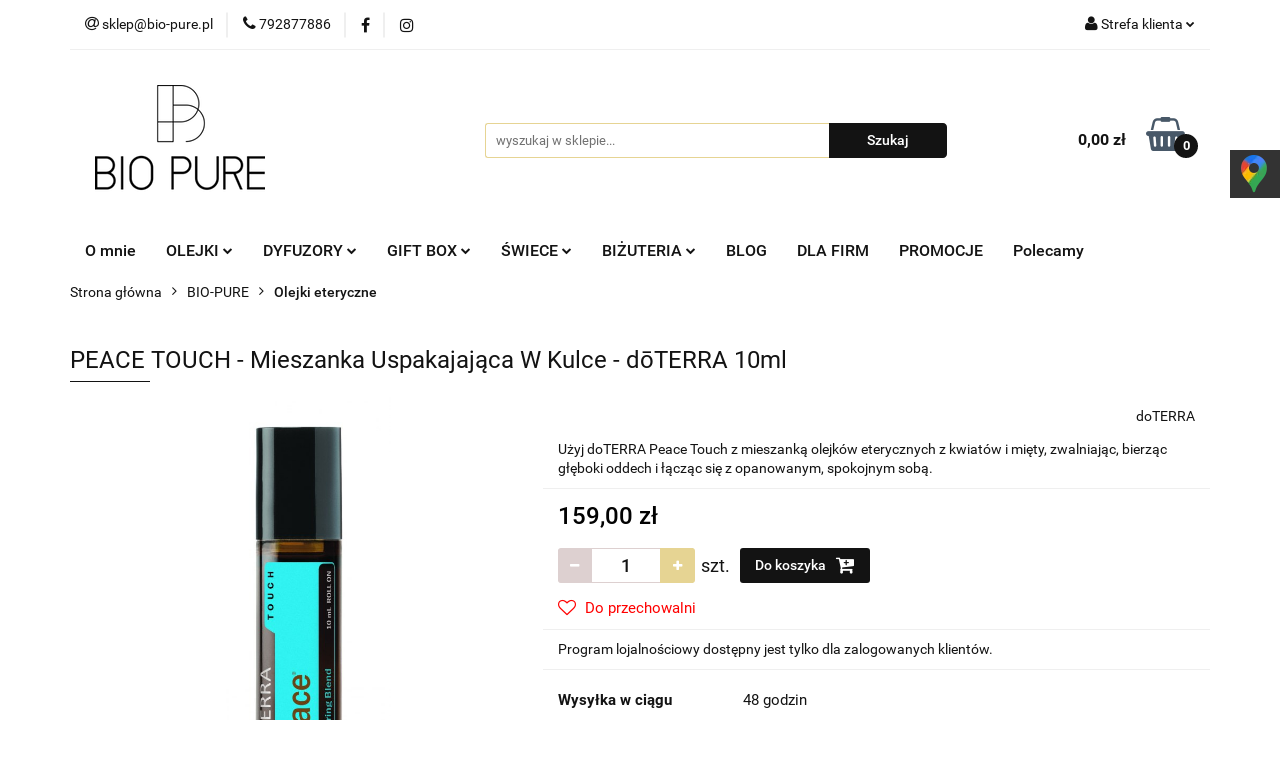

--- FILE ---
content_type: text/html; charset=utf-8
request_url: https://bio-pure.pl/PEACE-TOUCH-Mieszanka-Uspakajajaca-W-Kulce-doTERRA-10ml-p18822
body_size: 29017
content:
<!DOCTYPE html>
<html lang="pl" currency="PLN"  class=" ">
	<head>
		<meta http-equiv="Content-Type" content="text/html; charset=UTF-8" />
		<meta name="description" content="">
		<meta name="keywords" content="">
					<meta name="generator" content="Sky-Shop">
						<meta name="author" content="BIO PURE - działa na oprogramowaniu sklepów internetowych Sky-Shop.pl">
		<meta name="viewport" content="width=device-width, initial-scale=1.0">
		<meta name="skin_id" content="universal">
		<meta property="og:title" content="PEACE TOUCH - Mieszanka Uspakajająca W Kulce - dōTERRA 10ml | BIO PURE">
		<meta property="og:description" content="">
					<meta property="og:image" content="https://bio-pure.pl/images/evita/48000-49000/FORGIVE-TOUCH-Mieszanka-odnawiajaca-w-kulce-d-TERRA-10ml_%5B48980%5D_568.jpg">
			<meta property="og:image:type" content="image/jpeg">
			<meta property="og:image:width" content="568">
			<meta property="og:image:height" content="1769">
			<link rel="image_src" href="https://bio-pure.pl/images/evita/48000-49000/FORGIVE-TOUCH-Mieszanka-odnawiajaca-w-kulce-d-TERRA-10ml_%5B48980%5D_568.jpg">
							<link rel="shortcut icon" href="/upload/evita/favicon.png">
									<link rel="next" href="https://bio-pure.pl/PEACE-TOUCH-Mieszanka-Uspakajajaca-W-Kulce-doTERRA-10ml-p18822/pa/2#scr">
							<link rel="canonical" href="https://bio-pure.pl/PEACE-TOUCH-Mieszanka-Uspakajajaca-W-Kulce-doTERRA-10ml-p18822">
						<title>PEACE TOUCH - Mieszanka Uspakajająca W Kulce - dōTERRA 10ml | BIO PURE</title>
		<meta name="google-site-verification" content="BXgoCympQVCDbTMcLUvgie_MtLmxfPN8bTl-VllYK7M">
<meta name="google-site-verification" content="MxBhe2EO19kXYf2GxFzxbtlIyIf8u6jD44K3IfzWT-o">

				



<!-- edrone -->



	
        <script>
        const getCookie = (name) => {
            const pair = document.cookie.split('; ').find(x => x.startsWith(name+'='))
            if (pair) {
                return JSON.parse(pair.split('=')[1])
            }
        }

        const ccCookie = getCookie('cc_cookie')

        window.dataLayer = window.dataLayer || [];
        function gtag(){dataLayer.push(arguments);}

        gtag('consent', 'default', {
            'ad_storage': 'denied',
            'analytics_storage': 'denied',
            'ad_user_data': 'denied',
            'ad_personalization':  'denied',
            'security_storage': 'denied',
            'personalization_storage': 'denied',
            'functionality_storage': 'denied',
            wait_for_update: 500
        });

        // --- MICROSOFT ---
        window.uetq = window.uetq || [];
        window.uetq.push('consent', 'default', {
            'ad_storage': 'denied'
        });

        if (ccCookie) {
            gtag('consent', 'update', {
                'ad_storage': ccCookie.categories.includes('marketing') ? 'granted' : 'denied',
                'analytics_storage': ccCookie.categories.includes('analytics') ? 'granted' : 'denied',
                'ad_user_data': ccCookie.categories.includes('marketing') ? 'granted' : 'denied',
                'ad_personalization':  ccCookie.categories.includes('marketing') ? 'granted' : 'denied',
                'security_storage': 'granted',
                'personalization_storage': 'granted',
                'functionality_storage': 'granted'
            });

            // --- MICROSOFT ---
            window.uetq.push('consent', 'update', {
                'ad_storage': ccCookie.categories.includes('marketing') ? 'granted' : 'denied'
            });
        }

    </script>
        <script async src="https://www.googletagmanager.com/gtag/js?id=G-3V6XYT6HS1"></script>
    <script>
        window.dataLayer = window.dataLayer || [];
        function gtag(){dataLayer.push(arguments);}
        gtag('js', new Date());

        gtag('config', 'G-3V6XYT6HS1');
    </script>
	


	<script>
		var GA_4_PRODUCTS_DATA =  [{"item_id":18822,"item_brand":"doTERRA","item_category":"Olejki eteryczne"}] ;
			</script>







		<script type="text/javascript">

			function imageLoaded(element, target = "prev") {
				let siblingElement;
				if (target === "prev") {
					siblingElement = element.previousElementSibling;
				} else if (target === "link") {
					siblingElement = element.parentElement.previousElementSibling;
				}
				if (siblingElement && (siblingElement.classList.contains("fa") || siblingElement.classList.contains("icon-refresh"))) {
					siblingElement.style.display = "none";
				}
			}
			</script>

        
		<link rel="stylesheet" href="/view/new/userContent/evita/style.css?v=763">
		<script charset='UTF-8' id='pushAdScript' src='https://biopure.push-ad.com/integration.php' async></script><!-- Google Tag Manager -->
<script>(function(w,d,s,l,i){w[l]=w[l]||[];w[l].push({'gtm.start':
new Date().getTime(),event:'gtm.js'});var f=d.getElementsByTagName(s)[0],
j=d.createElement(s),dl=l!='dataLayer'?'&l='+l:'';j.async=true;j.src=
'https://www.googletagmanager.com/gtm.js?id='+i+dl;f.parentNode.insertBefore(j,f);
})(window,document,'script','dataLayer','GTM-WKVJCZ9');</script>
<!-- End Google Tag Manager -->
<meta name="google-site-verification" content="OwFkG4vdH__EYGRBxcZ98IN6SBQ8FXuTZROA7Hr8NSo">
<meta name="google-site-verification" content="eq4UqZBxASf19SSzdmDgnMuwVkg0rSw-LDanZPMYcoI">
<!-- Google tag (gtag.js) -->
<script async src="https://www.googletagmanager.com/gtag/js?id=G-B8HDFE5WHP"></script>
<script>
  window.dataLayer = window.dataLayer || [];
  function gtag(){dataLayer.push(arguments);}
  gtag('js', new Date());

  gtag('config', 'G-B8HDFE5WHP');
</script>
<style>.sm-panel {position: fixed;width: 155px;top: 150px;right: -105px;z-index: 1000000;transition: visibility .25s, opacity .25s}
.sm-panel>ul {margin: 0;padding: 0;list-style-type: none}
.sm-panel>ul>li {transition: transform .25s}
.sm-panel>ul>li:hover {transform: translateX(-105px)}
.sm-panel>ul>li>a {display: flex;align-items: center;color: #fff;padding: 5px 0 5px 5px;text-decoration: none}
.sm-panel>ul>li>a>img {margin: 0 10px 0 0}
.sm-panel>ul>li>a>span {font-size: initial}
.sm-panel>ul>li[class^="sm-"] {background-image: none;background-repeat: repeat;background-attachment: scroll;background-position: 0%}
.sm-text-black {color: #000}
.sm-fb {background:#1977f3}
.sm-twitter {background:#28aae1}
.sm-gmap {background:#333}
.sm-blog {background:#0171bb}
.sm-pinterest {background:#d73532}
.sm-youtube {background:#e32c26}
.sm-allegro {background:#ff5a00}
.sm-linkedin {background:#0097bd}
.sm-payback {background:#00349a}
.sm-olx {background:#002f34}
.sm-instagram {background:#eee}
.sm-pyszne {background:#ff8000}
.sm-tiktok {background:#fff}
.sm-pkt {background:#fff}
.sm-booksy {background:#f9e5bc}
@media screen and (max-width:640px) {.sm-panel {visibility:hidden; opacity:0}}</style>
<meta name="twitter:card" content="summary">
<meta name="twitter:title" content="Sklep Bio Pure z naturalnymi olejkami eterycznymi, dyfuzorami">
<meta name="twitter:url" content="https://bio-pure.pl/">
<meta name="twitter:description" content="BIO PURE to sklep posiadający w ofercie naturalne olejki eteryczne, dyfuzory i zestawy prezentowe. Nasze olejki eteryczne są w 100% czyste i naturalne. Zapraszamy!">
<meta name="twitter:image" content="https://bio-pure.pl/upload/evita/logos//Projekt-bez-tytulu-3-.png">
		
		<script src="/view/new/scheme/public/_common/js/libs/promise/promise.min.js"></script>
		<script src="/view/new/scheme/public/_common/js/libs/jquery/jquery.min.js"></script>
		<script src="/view/new/scheme/public/_common/js/libs/angularjs/angularjs.min.js"></script>
	</head>
	<body 		  data-coupon-codes-active="1"
		  data-free-delivery-info-active="1"
		  data-generate-pdf-config="PRODUCT_AND_CART"
		  data-hide-price="0"
		  data-is-user-logged-id="0"
		  data-loyalty-points-active="1"
		  data-cart-simple-info-quantity="0"
		  data-cart-simple-info-price="0,00 zł"
		  data-base="PLN"
		  data-used="PLN|zł"
		  data-rates="'PLN':1"
		  data-decimal-hide="0"
		  data-decimal=","
		  data-thousand=" "
		   data-js-hash="11e622e379"		  data-gtag-events="true" data-gtag-id="G-3V6XYT6HS1"		  		  class="		  		  		  		  "
		  		  		  		  		  data-hurt-price-type=""
		  data-hurt-price-text=""
		  		  data-tax="23"
	>
		<!-- Google Tag Manager (noscript) -->
<noscript><iframe src="https://www.googletagmanager.com/ns.html?id=GTM-WKVJCZ9"
height="0" width="0" style="display:none;visibility:hidden"></iframe></noscript>
<!-- End Google Tag Manager (noscript) -->
<div class="sm-panel">
	<ul>
	<li class="sm-gmap csocial-link"><a href="https://www.google.com/maps/place/Bio+Pure/@51.9537505,19.1343786,6z/data=!4m6!3m5!1s0x8d4f7b95b9343f43:0x71257c707ecfe666!8m2!3d51.9537505!4d19.1343786!16s%2Fg%2F11kbn5r038?entry=ttu" target="_blank"><img src="/upload/evita/images/gmap-icon.webp" alt="Google Maps"><span>Google Maps</span></a></li>
	
		</ul>
</div>

<span itemscope itemtype="http://schema.org/LocalBusiness">
<meta itemprop="name" content="BIO PURE">
<meta itemprop="image" content="https://bio-pure.pl/upload/evita/logos//Projekt-bez-tytulu-3-.png">
<span itemprop="address" itemscope itemtype="http://schema.org/PostalAddress">
<meta itemprop="streetAddress" content="Dąbrowa 171i/2">
<meta itemprop="addressLocality" content="Baninio">
<meta itemprop="postalCode" content="80-297">
</span>
<span itemprop="location" itemscope itemtype="http://schema.org/Place">
<meta itemprop="logo" content="https://bio-pure.pl/upload/evita/logos//Projekt-bez-tytulu-3-.png">
<link itemprop="url" href="https://bio-pure.pl/">
<link itemprop="hasMap" href="https://goo.gl/maps/nfKUcf84LQfTuUb86?coh=178572&entry=tt">
<span itemprop="geo" itemscope itemtype="http://schema.org/GeoCoordinates">
<meta itemprop="latitude" content="54.392673749827075">
<meta itemprop="longitude" content="18.3776654333824">
</span>
</span>
<meta itemprop="telephone" content="+48792877886">
<meta itemprop="openingHours" content="Mo-Fr 08:00-16:00">
</span>
		
					
<!-- Google Tag Manager (noscript) -->
<noscript>
    <iframe src="https://www.googletagmanager.com/ns.html?id=G-3V6XYT6HS1"
                  height="0" width="0" style="display:none;visibility:hidden"></iframe>
</noscript>
<!-- End Google Tag Manager (noscript) -->
		


<div id="aria-live" role="alert" aria-live="assertive" class="sr-only">&nbsp;</div>
<main class="skyshop-container" data-ng-app="SkyShopModule">
		

<div data-ng-controller="CartCtrl" data-ng-init="init({type: 'QUICK_CART', turnOffSales: 0})">
		
<md-sidenav ng-cloak md-component-id="mobile-cart" class="md-sidenav-right position-fixed" sidenav-swipe>
    <md-content layout-padding="">
        <div class="dropdown dropdown-quick-cart">
            
  <ul data-ng-if="data.cartSelected || data.hidePrice" class="quick-cart-products-wrapper products">
    <li data-ng-if="!data.cartSelected.items.length" class="quick-cart-empty-wrapper">
      <div class="quick-cart-empty-title">
        Koszyk jest pusty
      </div>
    </li>
    <li data-ng-if="data.cartSelected.items.length && item.type !== 'GRATIS_PRODUCT'" class="quick-cart-products__item" data-nosnippet data-ng-repeat="item in data.cartSelected.items track by item.id">
      <div class="container-fluid">
        <div class="row product">
          <div>
            <button data-ng-click="openProductPage(item.product)" data-ng-disabled="isApiPending">
              <img class="product-image"
                   data-ng-srcset="[{[item.product.photo.url]}] 125w"
                   sizes="(max-width: 1200px) 125px, 125px"
                   data-ng-src="[{[item.product.photo.url]}]"
                   alt="[{[item.product.name]}]"/>
            </button>
          </div>
          <div>
            <button data-ng-click="openProductPage(item.product)" data-ng-disabled="isApiPending">
              <span class="product-name" data-ng-bind="item.product.name"></span>
            </button>
            <span class="product-total">
            <span data-ng-bind="item.quantity"></span> x <span data-ng-bind-html="item.unitPriceSummary | priceFormat:''"></span>
          </span>
          </div>
          <div>
            <i class="close-shape"
               is-disabled="isApiPending"
               remove-list-item
               parent-selector-to-remove="'li'"
               collapse-animation="true"
               click="deleteCartItem(item.id)"></i>
          </div>
        </div>
      </div>
    </li>
  </ul>
  <div data-ng-if="data.cartSelected || data.hidePrice" class="quick-cart-products-actions">
    <div class="quick-cart-products-actions__summary">
      <div data-ng-if="cartFinalDiscountByFreeDelivery() || (data.cartFreeDelivery && data.cartFreeDelivery.status !== data.cartFreeDeliveryStatuses.NOT_AVAILABLE)" class="quick-cart-products-actions__summary-delivery">
        <div data-ng-if="!cartFinalDiscountByFreeDelivery()  && data.cartFreeDelivery.missingAmount > 0" class="summary-element cart-is-free-shipment">
          <span>Do bezpłatnej dostawy brakuje</span>
          <span data-ng-bind-html="data.cartFreeDelivery | priceFormat: ''">-,--</span>
        </div>
        <div data-ng-if="cartFinalDiscountByFreeDelivery() || data.cartFreeDelivery.missingAmount <= 0" class="summary-element free-shipment-wrapper">
          <i class="fa fa-truck"></i>
          <span class="value-upper free-shipment-info">Darmowa dostawa!</span>
        </div>
        <div>
        </div>
      </div>

      <div class="quick-cart-products-actions__summary-total-price">
        <span>Suma </span>
        <span data-ng-if="!data.hidePrice" class="value" data-ng-bind-html="data.cartSelected.priceSummary | priceFormat:'':true">0,00 zł</span>
        <span data-ng-if="data.hidePrice" class="hide-price-text"></span>
      </div>
            <div class="quick-cart-products-actions__summary-discount-info" data-ng-if="data.cartSelected.priceSummary.final.gross != data.cartSelected.priceSummary.base.gross">
        <small>Cena uwzględnia rabaty</small>
      </div>
    </div>
    <button data-ng-disabled="isApiPending" type="button" class="btn btn-primary btn-block" data-ng-click="goToCart()">
      Realizuj zamówienie
    </button>
  </div>
  <!--googleon: all-->
        </div>
    </md-content>
</md-sidenav>		<header id="header" class="mod-header-3 ">
				
<section class="mobile-search">
  <span class="title">Szukaj</span>
  <i class="close-shape"></i>
    <form method="GET" action="/category/#top">
      <div class="row">
        <div class="mobile-search-input-wrapper clearbox">
          <input class="input-field core_quickSearchAjax" type="text" name="q" product-per-page="4" value="" placeholder="wyszukaj w sklepie..." autocomplete="off"  />
          <i class="clearbox_button"></i>
                  </div>
        <div class="mobile-search-btn-wrapper">
          <input type="submit" value="Szukaj" class="btn btn-primary btn-block">
        </div>
      </div>
              
<div class="search_dropdown_inner_wrapper search-container core_quickSearchAjaxHints hidden">
  <div class="search">
    <div class="search-loading">
      <i class="fa fa-refresh fa-spin fa-3x fa-fw"></i>
    </div>
    <div class="search-information hidden">
      <span class="information"></span>
    </div>
    <table class="search-results">
      <tr class="search-result-pattern hidden" data-id="{{:id:}}">
        <td class="search-img">
          <img src="/view/new/img/transparent.png" data-src="{{:image:}}_60.jpg" alt="" />
          <a href="#{{:url:}}" class="link"></a>
        </td>
        <td class="search-info">
          <span class="title">{{:name:}}</span>
          <a href="#{{:url:}}" class="link"></a>
        </td>
        <td class="search-price">
          <span class="price-normal {{:is_discount:}}">
            <span class="core_priceFormat" data-price="{{:price:}}"></span>
          </span>
          <span class="price-special">
            <span class="core_priceFormat" data-price="{{:price_discount:}}"></span>
          </span>
          <a href="#{{:url:}}" class="link"></a>
        </td>
      </tr>
    </table>
    <div class="search-count hidden">
      Znaleziono produktów: <span class="count"></span>
    </div>
  </div>
</div>
          </form>
</section>
		<div class="header_inner_wrapper">
			
			<section class="top_bar">
				<div class="sky-container">
					<div class="top_bar_inner_wrapper">
						<div class="top_bar_item left">
							
<div class="top_bar_item_list_wrapper">
  <ul class="top_bar_item_list">
        <li data-type="email" class="top_bar_item_list_item hidden-on-mobile" id="top_bar_item_list_item_email">
                  <a href="mailto:sklep@bio-pure.pl">
            <div class="top_bar_item_list_item_icon" id="top_bar_item_list_item_email_icon">
              <span class="helper-icon">
                <i class="fa fa-at"></i>
              </span>
            </div>
            <span class="helper-text">
              sklep@bio-pure.pl
            </span>
          </a>
                  </li>
              <li data-type="phone" class="top_bar_item_list_item hidden-on-mobile" id="top_bar_item_list_item_phone">
                      <a href="tel:792877886">
              <div class="top_bar_item_list_item_icon" id="top_bar_item_list_item_phone_icon">
                <span class="helper-icon">
                  <i class="fa fa-phone"></i>
                </span>
              </div>
              <span class="helper-text">
                792877886
              </span>
            </a>
                </li>
                      <li data-type="social-sm_facebook" class="top_bar_item_list_item top_bar_item_list_item_social_media hidden-on-mobile" ng-non-bindable>
            <a href="https://www.facebook.com/BIO-PURE-101853871654785" rel="nofollow" target="_blank">
                <div class="top_bar_item_list_item_social_media">
                                    <span class="top_bar_item_list_item_social_media_icon" id="top_bar_item_list_item_social_media_icon_fb">
                    <i class="fa fa-facebook"></i>
                  </span>
                                  </div>
            </a>
        </li>
                        <li data-type="social-sm_instagram" class="top_bar_item_list_item top_bar_item_list_item_social_media hidden-on-mobile" ng-non-bindable>
            <a href="https://www.instagram.com/biopure.pl/" rel="nofollow" target="_blank">
                <div class="top_bar_item_list_item_social_media">
                                    <span class="top_bar_item_list_item_social_media_icon" id="top_bar_item_list_item_social_media_icon_ig">
                    <i class="fa fa-instagram"></i>
                  </span>
                                  </div>
            </a>
        </li>
                                                                                                                                  <li id="mobile-open-contact" class="top_bar_item_list_item top_bar_item_list_item_contact hidden-on-desktop">
          <a href="#">
            <div class="top_bar_item_list_item_item_social_envelope_icon">
              <span class="helper-icon">
                <i class="fa fa-envelope"></i>
              </span>
              <span class="helper-arrow">
                <i class="fa fa-chevron-down"></i>
              </span>
            </div>
          </a>
      </li>
      </ul>
</div>						</div>
						<div class="top_bar_item right">
							
<div class="top_bar_item_list_wrapper">
    <ul class="top_bar_item_list">
                        <li class="top_bar_item_list_item user-menu">
            
  <div class="header_top_bar_social_user_icon">
    <span class="helper-icon">
      <i class="fa fa-user"></i>
    </span>
          <span class="hidden-on-mobile">
        Strefa klienta
      </span>
      <span class="helper-arrow">
        <i class="fa fa-chevron-down"></i>      </span> 
  </div>
  <div class="dropdown">
    <ul>
      <li>
        <a href="/login/">Zaloguj się</a>
      </li>
      <li>
        <a href="/register/">Zarejestruj się</a>
      </li>
            <li>
        <a href="/ticket/add/" rel="nofollow">Dodaj zgłoszenie</a>
      </li>
            <li>
        <a href="#" data-cc="c-settings" rel="nofollow">Zgody cookies</a>
      </li>
          </ul>
  </div>
        </li>
                    <li  data-ng-click="openMobileCart($event)" data-ng-mouseenter="loadMobileCart()" class="top_bar_item_list_item quick-cart  hidden-on-desktop ">
                <div class="top_bar_item_list_item_cart_icon">
                    <span class="helper-icon">
                        <i class="fa fa-shopping-basket"></i>
                    </span>
                    <span class="helper-text">
                        Koszyk
                    </span>
                    <span class="helper-text-amount">
                        <span class="helper-cart-left-bracket">(</span>
                        <span data-ng-bind="data.cartAmount">0</span>
                        <span class="helper-cart-right-bracket">)</span>
                    </span>
                    <span class="helper-arrow">
                        <i class="fa fa-chevron-down"></i>
                    </span>
                </div>
                                <div data-ng-if="data.initCartAmount" class="dropdown dropdown-quick-cart">
                    
  <ul data-ng-if="data.cartSelected || data.hidePrice" class="quick-cart-products-wrapper products">
    <li data-ng-if="!data.cartSelected.items.length" class="quick-cart-empty-wrapper">
      <div class="quick-cart-empty-title">
        Koszyk jest pusty
      </div>
    </li>
    <li data-ng-if="data.cartSelected.items.length && item.type !== 'GRATIS_PRODUCT'" class="quick-cart-products__item" data-nosnippet data-ng-repeat="item in data.cartSelected.items track by item.id">
      <div class="container-fluid">
        <div class="row product">
          <div>
            <button data-ng-click="openProductPage(item.product)" data-ng-disabled="isApiPending">
              <img class="product-image"
                   data-ng-srcset="[{[item.product.photo.url]}] 125w"
                   sizes="(max-width: 1200px) 125px, 125px"
                   data-ng-src="[{[item.product.photo.url]}]"
                   alt="[{[item.product.name]}]"/>
            </button>
          </div>
          <div>
            <button data-ng-click="openProductPage(item.product)" data-ng-disabled="isApiPending">
              <span class="product-name" data-ng-bind="item.product.name"></span>
            </button>
            <span class="product-total">
            <span data-ng-bind="item.quantity"></span> x <span data-ng-bind-html="item.unitPriceSummary | priceFormat:''"></span>
          </span>
          </div>
          <div>
            <i class="close-shape"
               is-disabled="isApiPending"
               remove-list-item
               parent-selector-to-remove="'li'"
               collapse-animation="true"
               click="deleteCartItem(item.id)"></i>
          </div>
        </div>
      </div>
    </li>
  </ul>
  <div data-ng-if="data.cartSelected || data.hidePrice" class="quick-cart-products-actions">
    <div class="quick-cart-products-actions__summary">
      <div data-ng-if="cartFinalDiscountByFreeDelivery() || (data.cartFreeDelivery && data.cartFreeDelivery.status !== data.cartFreeDeliveryStatuses.NOT_AVAILABLE)" class="quick-cart-products-actions__summary-delivery">
        <div data-ng-if="!cartFinalDiscountByFreeDelivery()  && data.cartFreeDelivery.missingAmount > 0" class="summary-element cart-is-free-shipment">
          <span>Do bezpłatnej dostawy brakuje</span>
          <span data-ng-bind-html="data.cartFreeDelivery | priceFormat: ''">-,--</span>
        </div>
        <div data-ng-if="cartFinalDiscountByFreeDelivery() || data.cartFreeDelivery.missingAmount <= 0" class="summary-element free-shipment-wrapper">
          <i class="fa fa-truck"></i>
          <span class="value-upper free-shipment-info">Darmowa dostawa!</span>
        </div>
        <div>
        </div>
      </div>

      <div class="quick-cart-products-actions__summary-total-price">
        <span>Suma </span>
        <span data-ng-if="!data.hidePrice" class="value" data-ng-bind-html="data.cartSelected.priceSummary | priceFormat:'':true">0,00 zł</span>
        <span data-ng-if="data.hidePrice" class="hide-price-text"></span>
      </div>
            <div class="quick-cart-products-actions__summary-discount-info" data-ng-if="data.cartSelected.priceSummary.final.gross != data.cartSelected.priceSummary.base.gross">
        <small>Cena uwzględnia rabaty</small>
      </div>
    </div>
    <button data-ng-disabled="isApiPending" type="button" class="btn btn-primary btn-block" data-ng-click="goToCart()">
      Realizuj zamówienie
    </button>
  </div>
  <!--googleon: all-->
                </div>
                            </li>
            </ul>
</div>
						</div>
					</div>
				</div>
			</section>
			<section class="header_middle_content">
				<div class="sky-container">
					<div class="header_middle_content_inner_wrapper">
						<a href="/" class="header_middle_content_logo">
							<img src="/upload/evita/logos//Projekt-bez-tytulu-3-.png" data-src-old-browser="" alt=" BIO PURE " />
						</a>
						<ul class="mobile-actions">
							<li id="mobile-open-search">
								<i class="fa fa-search"></i>
							</li>
							<li id="mobile-open-menu">
								<i class="fa fa-bars"></i>
							</li>
						</ul>
						<div class="header_middle_content_searchbox search-box ">
							<form method="GET" action="/category/#top">
								<div class="header_middle_content_searchbox_input_wrapper">
									<input cy-data="headerSearch" class="input-field core_quickSearchAjax" type="text" name="q" value="" placeholder="wyszukaj w sklepie..." autocomplete="off"  />
																	</div>
								<div class="header_middle_content_searchbox_button_wrapper">
									<input type="submit" value="Szukaj" class="btn btn-primary btn-block">
																		
<div class="search_dropdown_inner_wrapper search-container core_quickSearchAjaxHints hidden">
  <div class="search">
    <div class="search-loading">
      <i class="fa fa-refresh fa-spin fa-3x fa-fw"></i>
    </div>
    <div class="search-information hidden">
      <span class="information"></span>
    </div>
    <table class="search-results">
      <tr class="search-result-pattern hidden" data-id="{{:id:}}">
        <td class="search-img">
          <img src="/view/new/img/transparent.png" data-src="{{:image:}}_60.jpg" alt="" />
          <a href="#{{:url:}}" class="link"></a>
        </td>
        <td class="search-info">
          <span class="title">{{:name:}}</span>
          <a href="#{{:url:}}" class="link"></a>
        </td>
        <td class="search-price">
          <span class="price-normal {{:is_discount:}}">
            <span class="core_priceFormat" data-price="{{:price:}}"></span>
          </span>
          <span class="price-special">
            <span class="core_priceFormat" data-price="{{:price_discount:}}"></span>
          </span>
          <a href="#{{:url:}}" class="link"></a>
        </td>
      </tr>
    </table>
    <div class="search-count hidden">
      Znaleziono produktów: <span class="count"></span>
    </div>
  </div>
</div>
																	</div>
							</form>
						</div>
												
<div cy-data="headerCart" class="header_middle_content_quick_cart_wrapper quick-cart">
  <a data-ng-click="openMobileCart($event)" data-ng-mouseenter="loadMobileCart()" href="/cart/" class="header_middle_content_quick_cart" rel="nofollow">
    <div class="header_middle_content_quick_cart_price price"><span data-ng-bind-html="data.cartPriceSummary | priceFormat:'':false:'final':'0,00 zł'">0,00 zł</span></div>
    <i class="fa fa-shopping-basket"></i>
    <div class="header_middle_content_quick_cart_counter counter"><span data-ng-bind="data.cartAmount">0</span></div>
  </a>
    <div ng-cloak data-ng-if="data.initCartAmount" class="dropdown dropdown-quick-cart">
    
  <ul data-ng-if="data.cartSelected || data.hidePrice" class="quick-cart-products-wrapper products">
    <li data-ng-if="!data.cartSelected.items.length" class="quick-cart-empty-wrapper">
      <div class="quick-cart-empty-title">
        Koszyk jest pusty
      </div>
    </li>
    <li data-ng-if="data.cartSelected.items.length && item.type !== 'GRATIS_PRODUCT'" class="quick-cart-products__item" data-nosnippet data-ng-repeat="item in data.cartSelected.items track by item.id">
      <div class="container-fluid">
        <div class="row product">
          <div>
            <button data-ng-click="openProductPage(item.product)" data-ng-disabled="isApiPending">
              <img class="product-image"
                   data-ng-srcset="[{[item.product.photo.url]}] 125w"
                   sizes="(max-width: 1200px) 125px, 125px"
                   data-ng-src="[{[item.product.photo.url]}]"
                   alt="[{[item.product.name]}]"/>
            </button>
          </div>
          <div>
            <button data-ng-click="openProductPage(item.product)" data-ng-disabled="isApiPending">
              <span class="product-name" data-ng-bind="item.product.name"></span>
            </button>
            <span class="product-total">
            <span data-ng-bind="item.quantity"></span> x <span data-ng-bind-html="item.unitPriceSummary | priceFormat:''"></span>
          </span>
          </div>
          <div>
            <i class="close-shape"
               is-disabled="isApiPending"
               remove-list-item
               parent-selector-to-remove="'li'"
               collapse-animation="true"
               click="deleteCartItem(item.id)"></i>
          </div>
        </div>
      </div>
    </li>
  </ul>
  <div data-ng-if="data.cartSelected || data.hidePrice" class="quick-cart-products-actions">
    <div class="quick-cart-products-actions__summary">
      <div data-ng-if="cartFinalDiscountByFreeDelivery() || (data.cartFreeDelivery && data.cartFreeDelivery.status !== data.cartFreeDeliveryStatuses.NOT_AVAILABLE)" class="quick-cart-products-actions__summary-delivery">
        <div data-ng-if="!cartFinalDiscountByFreeDelivery()  && data.cartFreeDelivery.missingAmount > 0" class="summary-element cart-is-free-shipment">
          <span>Do bezpłatnej dostawy brakuje</span>
          <span data-ng-bind-html="data.cartFreeDelivery | priceFormat: ''">-,--</span>
        </div>
        <div data-ng-if="cartFinalDiscountByFreeDelivery() || data.cartFreeDelivery.missingAmount <= 0" class="summary-element free-shipment-wrapper">
          <i class="fa fa-truck"></i>
          <span class="value-upper free-shipment-info">Darmowa dostawa!</span>
        </div>
        <div>
        </div>
      </div>

      <div class="quick-cart-products-actions__summary-total-price">
        <span>Suma </span>
        <span data-ng-if="!data.hidePrice" class="value" data-ng-bind-html="data.cartSelected.priceSummary | priceFormat:'':true">0,00 zł</span>
        <span data-ng-if="data.hidePrice" class="hide-price-text"></span>
      </div>
            <div class="quick-cart-products-actions__summary-discount-info" data-ng-if="data.cartSelected.priceSummary.final.gross != data.cartSelected.priceSummary.base.gross">
        <small>Cena uwzględnia rabaty</small>
      </div>
    </div>
    <button data-ng-disabled="isApiPending" type="button" class="btn btn-primary btn-block" data-ng-click="goToCart()">
      Realizuj zamówienie
    </button>
  </div>
  <!--googleon: all-->
  </div>
  
</div>											</div>
				</div>
			</section>
			<section class="menu-wrapper">
				<div class="sky-container">
					<div class="menu menu-calculate smart-menu" data-action="inline">
						<ul class="header_bottom_content_list">
							
        <li class="header_bottom_content_list_dropdown_item">
      <a class="header_bottom_content_list_item_anchor" href="/news/n/707/O-mnie">
        O mnie
      </a>
    </li>
    
    <li class="header_bottom_content_list_item full-width ">
              <a class="header_bottom_content_list_item_anchor">
              OLEJKI
        <span class="helper-arrow">
          <i class="fa fa-chevron-down"></i>
        </span>
      </a>
      <div class="dropdown">
        <div class="row">
                                                    <div class="col-xs-12 col-sm-4 col-md-3">
                  <div class="cat-title ">
                    <a href="/olejki-eteryczne-bio-pure">Olejki BIO PURE</a>
                  </div>
                                  </div>
                                                        <div class="col-xs-12 col-sm-4 col-md-3">
                  <div class="cat-title more">
                    <a href="/Olejki-doTERRA-c345">Olejki dōTERRA</a>
                  </div>
                                      <ul class="header_bottom_content_list_dropdown">
                                              <li class="header_bottom_content_list_dropdown_item">
                          <a href="/POJEDYNCZE-c352">POJEDYNCZE</a>
                        </li>
                                              <li class="header_bottom_content_list_dropdown_item">
                          <a href="/MIESZANKI-c353">MIESZANKI</a>
                        </li>
                                          </ul>
                                  </div>
                                                        <div class="col-xs-12 col-sm-4 col-md-3">
                  <div class="cat-title ">
                    <a href="/Oleje-bazowe-do-ciala-c1416">Oleje bazowe do ciała</a>
                  </div>
                                  </div>
                                            </div>
      </div>
    </li>
        
    <li class="header_bottom_content_list_item full-width ">
              <a class="header_bottom_content_list_item_anchor">
              DYFUZORY
        <span class="helper-arrow">
          <i class="fa fa-chevron-down"></i>
        </span>
      </a>
      <div class="dropdown">
        <div class="row">
                                                    <div class="col-xs-12 col-sm-4 col-md-3">
                  <div class="cat-title more">
                    <a href="/dyfuzory-na-olejki-eteryczne">DYFUZORY</a>
                  </div>
                                      <ul class="header_bottom_content_list_dropdown">
                                              <li class="header_bottom_content_list_dropdown_item">
                          <a href="/Przenosne-c1418">Przenośne</a>
                        </li>
                                              <li class="header_bottom_content_list_dropdown_item">
                          <a href="/Ultradzwiekowe-c1419">Ultradźwiękowe</a>
                        </li>
                                              <li class="header_bottom_content_list_dropdown_item">
                          <a href="/Nebulizujace-c1420">Nebulizujące</a>
                        </li>
                                              <li class="header_bottom_content_list_dropdown_item">
                          <a href="/Samochodowe-c1557">Samochodowe</a>
                        </li>
                                          </ul>
                                  </div>
                                                        <div class="col-xs-12 col-sm-4 col-md-3">
                  <div class="cat-title ">
                    <a href="/dyfuzory-zapachowe-zestaw-olejki">ZESTAWY I AKCESORIA</a>
                  </div>
                                  </div>
                                                        <div class="col-xs-12 col-sm-4 col-md-3">
                  <div class="cat-title ">
                    <a href="/KSIAZKI-Aromaterapia-c1482">KSIĄŻKI Aromaterapia</a>
                  </div>
                                  </div>
                                            </div>
      </div>
    </li>
        
    <li class="header_bottom_content_list_item full-width ">
              <a class="header_bottom_content_list_item_anchor" href="https://bio-pure.pl/giftbox">
              GIFT BOX
        <span class="helper-arrow">
          <i class="fa fa-chevron-down"></i>
        </span>
      </a>
      <div class="dropdown">
        <div class="row">
                                                    <div class="col-xs-12 col-sm-4 col-md-3">
                  <div class="cat-title more">
                    <a href="/DLA-KOGO-c1443">DLA KOGO</a>
                  </div>
                                      <ul class="header_bottom_content_list_dropdown">
                                              <li class="header_bottom_content_list_dropdown_item">
                          <a href="/giftbox-dla-niej">Zestawy prezentowe dla KOBIET</a>
                        </li>
                                              <li class="header_bottom_content_list_dropdown_item">
                          <a href="/gift-box-dla-niego">Zestawy prezentowe dla MĘŻCZYZN</a>
                        </li>
                                              <li class="header_bottom_content_list_dropdown_item">
                          <a href="/zestawy-prezentowe-dla-dzieci">Zestawy prezentowe dla DZIECI</a>
                        </li>
                                              <li class="header_bottom_content_list_dropdown_item">
                          <a href="/zestawy-prezentowe-dla-firm">Zestawy prezentowe dla FIRM</a>
                        </li>
                                              <li class="header_bottom_content_list_dropdown_item">
                          <a href="/zestawy-prezentowe-dla-mamy">Zestawy prezentowe dla MAMY</a>
                        </li>
                                              <li class="header_bottom_content_list_dropdown_item">
                          <a href="/zestawy-prezentowe-dla-taty">Zestawy prezentowe dla TATY</a>
                        </li>
                                              <li class="header_bottom_content_list_dropdown_item">
                          <a href="/zestawy-prezentowe-dla-rodzicow">Zestawy prezentowe dla RODZICÓW</a>
                        </li>
                                              <li class="header_bottom_content_list_dropdown_item">
                          <a href="/zestawy-prezentowe-dla-przyjaciolki">Zestawy prezentowe dla PRZYJACIÓŁKI</a>
                        </li>
                                              <li class="header_bottom_content_list_dropdown_item">
                          <a href="/zestawy-prezentowe-dla-siostry">Zestawy prezentowe dla SIOSTRY</a>
                        </li>
                                              <li class="header_bottom_content_list_dropdown_item">
                          <a href="/zestawy-prezentowe-dla-babci">Zestawy prezentowe dla BABCI</a>
                        </li>
                                              <li class="header_bottom_content_list_dropdown_item">
                          <a href="/zestawy-prezentowe-dla-dziadkow">Zestawy prezentowe dla DZIADKÓW</a>
                        </li>
                                              <li class="header_bottom_content_list_dropdown_item">
                          <a href="/Zestawy-prezentowe-dla-NAUCZYCIELI-c1402">Zestawy prezentowe dla NAUCZYCIELI</a>
                        </li>
                                          </ul>
                                  </div>
                                                        <div class="col-xs-12 col-sm-4 col-md-3">
                  <div class="cat-title more">
                    <a href="/Z-JAKIEJ-OKAZJI-c1444">Z JAKIEJ OKAZJI</a>
                  </div>
                                      <ul class="header_bottom_content_list_dropdown">
                                              <li class="header_bottom_content_list_dropdown_item">
                          <a href="/zestawy-prezentowe-na-swieta">Zestawy prezentowe ŚWIĄTECZNE</a>
                        </li>
                                              <li class="header_bottom_content_list_dropdown_item">
                          <a href="/ekskluzywne-zestawy-prezentowe">Zestawy prezentowe EKSKLUZYWNE</a>
                        </li>
                                              <li class="header_bottom_content_list_dropdown_item">
                          <a href="/zestawy-prezentowe-na-slub">Zestawy prezentowe na ŚLUB</a>
                        </li>
                                              <li class="header_bottom_content_list_dropdown_item">
                          <a href="/prezenty-dla-swiadkowej-na-panienski">Zestawy prezentowe na PANIEŃSKI</a>
                        </li>
                                              <li class="header_bottom_content_list_dropdown_item">
                          <a href="/pielegnacyjne-zestawy-prezentowe">Zestawy prezentowe PIELĘGNACYJNE</a>
                        </li>
                                              <li class="header_bottom_content_list_dropdown_item">
                          <a href="/eleganckie-zestawy-prezentowe">Zestawy prezentowe ELEGNCKIE</a>
                        </li>
                                              <li class="header_bottom_content_list_dropdown_item">
                          <a href="/zestawy-prezentowe-na-18">Zestawy prezentowe na 18 URODZINY</a>
                        </li>
                                              <li class="header_bottom_content_list_dropdown_item">
                          <a href="/Zestawy-prezentowe-WALENTYNKOWE-c1173">Zestawy prezentowe WALENTYNKOWE</a>
                        </li>
                                              <li class="header_bottom_content_list_dropdown_item">
                          <a href="/zestawy-prezentowe-wielkanoc">Zestawy prezentowe WIELKANOCNE</a>
                        </li>
                                          </ul>
                                  </div>
                                                        <div class="col-xs-12 col-sm-4 col-md-3">
                  <div class="cat-title more">
                    <a href="/PORA-ROKU-c1445">PORA ROKU</a>
                  </div>
                                      <ul class="header_bottom_content_list_dropdown">
                                              <li class="header_bottom_content_list_dropdown_item">
                          <a href="/Zestawy-prezentowe-ZIMOWE-c1446">Zestawy prezentowe ZIMOWE</a>
                        </li>
                                              <li class="header_bottom_content_list_dropdown_item">
                          <a href="/Zestawy-prezentowe-WIOSENNE-c1447">Zestawy prezentowe WIOSENNE</a>
                        </li>
                                              <li class="header_bottom_content_list_dropdown_item">
                          <a href="/Zestawy-prezentowe-LETNIE-c1448">Zestawy prezentowe LETNIE</a>
                        </li>
                                              <li class="header_bottom_content_list_dropdown_item">
                          <a href="/jesienne-zestawy">Zestawy prezentowe JESIENNE</a>
                        </li>
                                          </ul>
                                  </div>
                                            </div>
      </div>
    </li>
        
    <li class="header_bottom_content_list_item full-width ">
              <a class="header_bottom_content_list_item_anchor" href="https://bio-pure.pl/Swiece-c945">
              ŚWIECE
        <span class="helper-arrow">
          <i class="fa fa-chevron-down"></i>
        </span>
      </a>
      <div class="dropdown">
        <div class="row">
                                                    <div class="col-xs-12 col-sm-4 col-md-3">
                  <div class="cat-title ">
                    <a href="/swiece-sojowe">Świece Sojowe BIO PURE</a>
                  </div>
                                  </div>
                                            </div>
      </div>
    </li>
        
    <li class="header_bottom_content_list_item full-width ">
              <a class="header_bottom_content_list_item_anchor" href="http://www.bio-pure.pl/bizuteria">
              BIŻUTERIA
        <span class="helper-arrow">
          <i class="fa fa-chevron-down"></i>
        </span>
      </a>
      <div class="dropdown">
        <div class="row">
                                                    <div class="col-xs-12 col-sm-4 col-md-3">
                  <div class="cat-title more">
                    <a href="/Dla-Kobiet-c1542">Dla Kobiet</a>
                  </div>
                                      <ul class="header_bottom_content_list_dropdown">
                                              <li class="header_bottom_content_list_dropdown_item">
                          <a href="/NASZYJNIKI-c1545">NASZYJNIKI</a>
                        </li>
                                              <li class="header_bottom_content_list_dropdown_item">
                          <a href="/Z-KAMIENI-c1540">Z KAMIENI</a>
                        </li>
                                              <li class="header_bottom_content_list_dropdown_item">
                          <a href="/BRANSOLETKI-c1546">BRANSOLETKI</a>
                        </li>
                                              <li class="header_bottom_content_list_dropdown_item">
                          <a href="/PIERSCIONKI-c1547">PIERŚCIONKI</a>
                        </li>
                                              <li class="header_bottom_content_list_dropdown_item">
                          <a href="/KOLCZYKI-c1548">KOLCZYKI</a>
                        </li>
                                              <li class="header_bottom_content_list_dropdown_item">
                          <a href="/KLIPSY-c1549">KLIPSY</a>
                        </li>
                                          </ul>
                                  </div>
                                                        <div class="col-xs-12 col-sm-4 col-md-3">
                  <div class="cat-title more">
                    <a href="/Dla-Mezczyzn-c1543">Dla Mężczyzn</a>
                  </div>
                                      <ul class="header_bottom_content_list_dropdown">
                                              <li class="header_bottom_content_list_dropdown_item">
                          <a href="/NASZYJNIKI-c1553">NASZYJNIKI</a>
                        </li>
                                              <li class="header_bottom_content_list_dropdown_item">
                          <a href="/BRANSOLETKI-c1554">BRANSOLETKI</a>
                        </li>
                                              <li class="header_bottom_content_list_dropdown_item">
                          <a href="/SPINKI-c1555">SPINKI</a>
                        </li>
                                              <li class="header_bottom_content_list_dropdown_item">
                          <a href="/KOLCZYKI-c1556">KOLCZYKI</a>
                        </li>
                                          </ul>
                                  </div>
                                                        <div class="col-xs-12 col-sm-4 col-md-3">
                  <div class="cat-title more">
                    <a href="/Dla-Dzieci-c1544">Dla Dzieci</a>
                  </div>
                                      <ul class="header_bottom_content_list_dropdown">
                                              <li class="header_bottom_content_list_dropdown_item">
                          <a href="/NASZYJNIKI-c1550">NASZYJNIKI</a>
                        </li>
                                              <li class="header_bottom_content_list_dropdown_item">
                          <a href="/BRANSOLETKI-c1552">BRANSOLETKI</a>
                        </li>
                                              <li class="header_bottom_content_list_dropdown_item">
                          <a href="/KOLCZYKI-c1551">KOLCZYKI</a>
                        </li>
                                          </ul>
                                  </div>
                                            </div>
      </div>
    </li>
        
      
          <li class="header_bottom_content_list_dropdown_item">
      <a class="header_bottom_content_list_item_anchor" href="/blog" >
        BLOG
      </a>
    </li>
  
        <li class="header_bottom_content_list_dropdown_item">
      <a class="header_bottom_content_list_item_anchor" href="/news/n/481/DLA-FIRM">
        DLA FIRM
      </a>
    </li>
    
          <li class="header_bottom_content_list_dropdown_item">
      <a class="header_bottom_content_list_item_anchor" href="/category/c/promotion" >
        PROMOCJE
      </a>
    </li>
  
      
      
          <li class="header_bottom_content_list_dropdown_item">
      <a class="header_bottom_content_list_item_anchor" href="/category/c/recommended" >
        Polecamy
      </a>
    </li>
  
							<li class="hamburger ">
								<a href="#">
									<i class="fa fa-bars"></i>
								</a>
								<div class="dropdown">
									<div class="row">
										<div class="col-xs-12 smart-menu">
											<ul class="hambureger-elements"></ul>
										</div>
									</div>
								</div>
							</li>
						</ul>
					</div>
				</div>
			</section>
			<section id="sticky-header" data-sticky="no">
				<div class="sky-container">
					
<div class="sticky-header__wrapper">
    <a href="/" class="sticky-header_content__logo">
        <img src="/upload/evita/logos//Projekt-bez-tytulu-3-.png" data-src-old-browser="" alt=" BIO PURE " />
    </a>
    <section class="sticky-header_content__menu smart-menu" data-action="inline">
         <ul class="sticky-header_content__menu_list">
            
        <li class="header_bottom_content_list_dropdown_item">
      <a class="header_bottom_content_list_item_anchor" href="/news/n/707/O-mnie">
        O mnie
      </a>
    </li>
    
    <li class="header_bottom_content_list_item full-width ">
              <a class="header_bottom_content_list_item_anchor">
              OLEJKI
        <span class="helper-arrow">
          <i class="fa fa-chevron-down"></i>
        </span>
      </a>
      <div class="dropdown">
        <div class="row">
                                                    <div class="col-xs-12 col-sm-4 col-md-3">
                  <div class="cat-title ">
                    <a href="/olejki-eteryczne-bio-pure">Olejki BIO PURE</a>
                  </div>
                                  </div>
                                                        <div class="col-xs-12 col-sm-4 col-md-3">
                  <div class="cat-title more">
                    <a href="/Olejki-doTERRA-c345">Olejki dōTERRA</a>
                  </div>
                                      <ul class="header_bottom_content_list_dropdown">
                                              <li class="header_bottom_content_list_dropdown_item">
                          <a href="/POJEDYNCZE-c352">POJEDYNCZE</a>
                        </li>
                                              <li class="header_bottom_content_list_dropdown_item">
                          <a href="/MIESZANKI-c353">MIESZANKI</a>
                        </li>
                                          </ul>
                                  </div>
                                                        <div class="col-xs-12 col-sm-4 col-md-3">
                  <div class="cat-title ">
                    <a href="/Oleje-bazowe-do-ciala-c1416">Oleje bazowe do ciała</a>
                  </div>
                                  </div>
                                            </div>
      </div>
    </li>
        
    <li class="header_bottom_content_list_item full-width ">
              <a class="header_bottom_content_list_item_anchor">
              DYFUZORY
        <span class="helper-arrow">
          <i class="fa fa-chevron-down"></i>
        </span>
      </a>
      <div class="dropdown">
        <div class="row">
                                                    <div class="col-xs-12 col-sm-4 col-md-3">
                  <div class="cat-title more">
                    <a href="/dyfuzory-na-olejki-eteryczne">DYFUZORY</a>
                  </div>
                                      <ul class="header_bottom_content_list_dropdown">
                                              <li class="header_bottom_content_list_dropdown_item">
                          <a href="/Przenosne-c1418">Przenośne</a>
                        </li>
                                              <li class="header_bottom_content_list_dropdown_item">
                          <a href="/Ultradzwiekowe-c1419">Ultradźwiękowe</a>
                        </li>
                                              <li class="header_bottom_content_list_dropdown_item">
                          <a href="/Nebulizujace-c1420">Nebulizujące</a>
                        </li>
                                              <li class="header_bottom_content_list_dropdown_item">
                          <a href="/Samochodowe-c1557">Samochodowe</a>
                        </li>
                                          </ul>
                                  </div>
                                                        <div class="col-xs-12 col-sm-4 col-md-3">
                  <div class="cat-title ">
                    <a href="/dyfuzory-zapachowe-zestaw-olejki">ZESTAWY I AKCESORIA</a>
                  </div>
                                  </div>
                                                        <div class="col-xs-12 col-sm-4 col-md-3">
                  <div class="cat-title ">
                    <a href="/KSIAZKI-Aromaterapia-c1482">KSIĄŻKI Aromaterapia</a>
                  </div>
                                  </div>
                                            </div>
      </div>
    </li>
        
    <li class="header_bottom_content_list_item full-width ">
              <a class="header_bottom_content_list_item_anchor" href="https://bio-pure.pl/giftbox">
              GIFT BOX
        <span class="helper-arrow">
          <i class="fa fa-chevron-down"></i>
        </span>
      </a>
      <div class="dropdown">
        <div class="row">
                                                    <div class="col-xs-12 col-sm-4 col-md-3">
                  <div class="cat-title more">
                    <a href="/DLA-KOGO-c1443">DLA KOGO</a>
                  </div>
                                      <ul class="header_bottom_content_list_dropdown">
                                              <li class="header_bottom_content_list_dropdown_item">
                          <a href="/giftbox-dla-niej">Zestawy prezentowe dla KOBIET</a>
                        </li>
                                              <li class="header_bottom_content_list_dropdown_item">
                          <a href="/gift-box-dla-niego">Zestawy prezentowe dla MĘŻCZYZN</a>
                        </li>
                                              <li class="header_bottom_content_list_dropdown_item">
                          <a href="/zestawy-prezentowe-dla-dzieci">Zestawy prezentowe dla DZIECI</a>
                        </li>
                                              <li class="header_bottom_content_list_dropdown_item">
                          <a href="/zestawy-prezentowe-dla-firm">Zestawy prezentowe dla FIRM</a>
                        </li>
                                              <li class="header_bottom_content_list_dropdown_item">
                          <a href="/zestawy-prezentowe-dla-mamy">Zestawy prezentowe dla MAMY</a>
                        </li>
                                              <li class="header_bottom_content_list_dropdown_item">
                          <a href="/zestawy-prezentowe-dla-taty">Zestawy prezentowe dla TATY</a>
                        </li>
                                              <li class="header_bottom_content_list_dropdown_item">
                          <a href="/zestawy-prezentowe-dla-rodzicow">Zestawy prezentowe dla RODZICÓW</a>
                        </li>
                                              <li class="header_bottom_content_list_dropdown_item">
                          <a href="/zestawy-prezentowe-dla-przyjaciolki">Zestawy prezentowe dla PRZYJACIÓŁKI</a>
                        </li>
                                              <li class="header_bottom_content_list_dropdown_item">
                          <a href="/zestawy-prezentowe-dla-siostry">Zestawy prezentowe dla SIOSTRY</a>
                        </li>
                                              <li class="header_bottom_content_list_dropdown_item">
                          <a href="/zestawy-prezentowe-dla-babci">Zestawy prezentowe dla BABCI</a>
                        </li>
                                              <li class="header_bottom_content_list_dropdown_item">
                          <a href="/zestawy-prezentowe-dla-dziadkow">Zestawy prezentowe dla DZIADKÓW</a>
                        </li>
                                              <li class="header_bottom_content_list_dropdown_item">
                          <a href="/Zestawy-prezentowe-dla-NAUCZYCIELI-c1402">Zestawy prezentowe dla NAUCZYCIELI</a>
                        </li>
                                          </ul>
                                  </div>
                                                        <div class="col-xs-12 col-sm-4 col-md-3">
                  <div class="cat-title more">
                    <a href="/Z-JAKIEJ-OKAZJI-c1444">Z JAKIEJ OKAZJI</a>
                  </div>
                                      <ul class="header_bottom_content_list_dropdown">
                                              <li class="header_bottom_content_list_dropdown_item">
                          <a href="/zestawy-prezentowe-na-swieta">Zestawy prezentowe ŚWIĄTECZNE</a>
                        </li>
                                              <li class="header_bottom_content_list_dropdown_item">
                          <a href="/ekskluzywne-zestawy-prezentowe">Zestawy prezentowe EKSKLUZYWNE</a>
                        </li>
                                              <li class="header_bottom_content_list_dropdown_item">
                          <a href="/zestawy-prezentowe-na-slub">Zestawy prezentowe na ŚLUB</a>
                        </li>
                                              <li class="header_bottom_content_list_dropdown_item">
                          <a href="/prezenty-dla-swiadkowej-na-panienski">Zestawy prezentowe na PANIEŃSKI</a>
                        </li>
                                              <li class="header_bottom_content_list_dropdown_item">
                          <a href="/pielegnacyjne-zestawy-prezentowe">Zestawy prezentowe PIELĘGNACYJNE</a>
                        </li>
                                              <li class="header_bottom_content_list_dropdown_item">
                          <a href="/eleganckie-zestawy-prezentowe">Zestawy prezentowe ELEGNCKIE</a>
                        </li>
                                              <li class="header_bottom_content_list_dropdown_item">
                          <a href="/zestawy-prezentowe-na-18">Zestawy prezentowe na 18 URODZINY</a>
                        </li>
                                              <li class="header_bottom_content_list_dropdown_item">
                          <a href="/Zestawy-prezentowe-WALENTYNKOWE-c1173">Zestawy prezentowe WALENTYNKOWE</a>
                        </li>
                                              <li class="header_bottom_content_list_dropdown_item">
                          <a href="/zestawy-prezentowe-wielkanoc">Zestawy prezentowe WIELKANOCNE</a>
                        </li>
                                          </ul>
                                  </div>
                                                        <div class="col-xs-12 col-sm-4 col-md-3">
                  <div class="cat-title more">
                    <a href="/PORA-ROKU-c1445">PORA ROKU</a>
                  </div>
                                      <ul class="header_bottom_content_list_dropdown">
                                              <li class="header_bottom_content_list_dropdown_item">
                          <a href="/Zestawy-prezentowe-ZIMOWE-c1446">Zestawy prezentowe ZIMOWE</a>
                        </li>
                                              <li class="header_bottom_content_list_dropdown_item">
                          <a href="/Zestawy-prezentowe-WIOSENNE-c1447">Zestawy prezentowe WIOSENNE</a>
                        </li>
                                              <li class="header_bottom_content_list_dropdown_item">
                          <a href="/Zestawy-prezentowe-LETNIE-c1448">Zestawy prezentowe LETNIE</a>
                        </li>
                                              <li class="header_bottom_content_list_dropdown_item">
                          <a href="/jesienne-zestawy">Zestawy prezentowe JESIENNE</a>
                        </li>
                                          </ul>
                                  </div>
                                            </div>
      </div>
    </li>
        
    <li class="header_bottom_content_list_item full-width ">
              <a class="header_bottom_content_list_item_anchor" href="https://bio-pure.pl/Swiece-c945">
              ŚWIECE
        <span class="helper-arrow">
          <i class="fa fa-chevron-down"></i>
        </span>
      </a>
      <div class="dropdown">
        <div class="row">
                                                    <div class="col-xs-12 col-sm-4 col-md-3">
                  <div class="cat-title ">
                    <a href="/swiece-sojowe">Świece Sojowe BIO PURE</a>
                  </div>
                                  </div>
                                            </div>
      </div>
    </li>
        
    <li class="header_bottom_content_list_item full-width ">
              <a class="header_bottom_content_list_item_anchor" href="http://www.bio-pure.pl/bizuteria">
              BIŻUTERIA
        <span class="helper-arrow">
          <i class="fa fa-chevron-down"></i>
        </span>
      </a>
      <div class="dropdown">
        <div class="row">
                                                    <div class="col-xs-12 col-sm-4 col-md-3">
                  <div class="cat-title more">
                    <a href="/Dla-Kobiet-c1542">Dla Kobiet</a>
                  </div>
                                      <ul class="header_bottom_content_list_dropdown">
                                              <li class="header_bottom_content_list_dropdown_item">
                          <a href="/NASZYJNIKI-c1545">NASZYJNIKI</a>
                        </li>
                                              <li class="header_bottom_content_list_dropdown_item">
                          <a href="/Z-KAMIENI-c1540">Z KAMIENI</a>
                        </li>
                                              <li class="header_bottom_content_list_dropdown_item">
                          <a href="/BRANSOLETKI-c1546">BRANSOLETKI</a>
                        </li>
                                              <li class="header_bottom_content_list_dropdown_item">
                          <a href="/PIERSCIONKI-c1547">PIERŚCIONKI</a>
                        </li>
                                              <li class="header_bottom_content_list_dropdown_item">
                          <a href="/KOLCZYKI-c1548">KOLCZYKI</a>
                        </li>
                                              <li class="header_bottom_content_list_dropdown_item">
                          <a href="/KLIPSY-c1549">KLIPSY</a>
                        </li>
                                          </ul>
                                  </div>
                                                        <div class="col-xs-12 col-sm-4 col-md-3">
                  <div class="cat-title more">
                    <a href="/Dla-Mezczyzn-c1543">Dla Mężczyzn</a>
                  </div>
                                      <ul class="header_bottom_content_list_dropdown">
                                              <li class="header_bottom_content_list_dropdown_item">
                          <a href="/NASZYJNIKI-c1553">NASZYJNIKI</a>
                        </li>
                                              <li class="header_bottom_content_list_dropdown_item">
                          <a href="/BRANSOLETKI-c1554">BRANSOLETKI</a>
                        </li>
                                              <li class="header_bottom_content_list_dropdown_item">
                          <a href="/SPINKI-c1555">SPINKI</a>
                        </li>
                                              <li class="header_bottom_content_list_dropdown_item">
                          <a href="/KOLCZYKI-c1556">KOLCZYKI</a>
                        </li>
                                          </ul>
                                  </div>
                                                        <div class="col-xs-12 col-sm-4 col-md-3">
                  <div class="cat-title more">
                    <a href="/Dla-Dzieci-c1544">Dla Dzieci</a>
                  </div>
                                      <ul class="header_bottom_content_list_dropdown">
                                              <li class="header_bottom_content_list_dropdown_item">
                          <a href="/NASZYJNIKI-c1550">NASZYJNIKI</a>
                        </li>
                                              <li class="header_bottom_content_list_dropdown_item">
                          <a href="/BRANSOLETKI-c1552">BRANSOLETKI</a>
                        </li>
                                              <li class="header_bottom_content_list_dropdown_item">
                          <a href="/KOLCZYKI-c1551">KOLCZYKI</a>
                        </li>
                                          </ul>
                                  </div>
                                            </div>
      </div>
    </li>
        
      
          <li class="header_bottom_content_list_dropdown_item">
      <a class="header_bottom_content_list_item_anchor" href="/blog" >
        BLOG
      </a>
    </li>
  
        <li class="header_bottom_content_list_dropdown_item">
      <a class="header_bottom_content_list_item_anchor" href="/news/n/481/DLA-FIRM">
        DLA FIRM
      </a>
    </li>
    
          <li class="header_bottom_content_list_dropdown_item">
      <a class="header_bottom_content_list_item_anchor" href="/category/c/promotion" >
        PROMOCJE
      </a>
    </li>
  
      
      
          <li class="header_bottom_content_list_dropdown_item">
      <a class="header_bottom_content_list_item_anchor" href="/category/c/recommended" >
        Polecamy
      </a>
    </li>
  
             <li class="hamburger  sticky-hamburger">
                                        <a href="#">
                                            <i class="fa fa-bars"></i>
                                        </a>
                                        <div class="dropdown">
                                            <div class="row">
                                                <div class="col-xs-12 smart-menu">
                                                    <ul class="hambureger-elements"></ul>
                                                </div>
                                            </div>
                                        </div>
                                    </li>
         </ul>
    </section>
    <section class="sticky-header_content__nav">
        
<div class="inline_nav">
    <ul class="inline_nav_list">
        <li class="inline_nav_list_item search">
            <span class="helper-icon">
                <i class="fa fa-search"></i>
            </span>
            
<div class="search_dropdown dropdown">
    <form method="GET" action="/category/#top">
        <div class="search_dropdown_inner_wrapper search-input">
            <div class="search_dropdown_input_wrapper">
                <input
                                                class="input-field core_quickSearchAjax" type="text" name="q" value="" placeholder="wyszukaj w sklepie..." autocomplete="off">
                            </div>
            <div class="search_dropdown_button_wrapper">
                <input type="submit" value="Szukaj" class="btn btn-primary btn-block">
            </div>
        </div>
                    
<div class="search_dropdown_inner_wrapper search-container core_quickSearchAjaxHints hidden">
  <div class="search">
    <div class="search-loading">
      <i class="fa fa-refresh fa-spin fa-3x fa-fw"></i>
    </div>
    <div class="search-information hidden">
      <span class="information"></span>
    </div>
    <table class="search-results">
      <tr class="search-result-pattern hidden" data-id="{{:id:}}">
        <td class="search-img">
          <img src="/view/new/img/transparent.png" data-src="{{:image:}}_60.jpg" alt="" />
          <a href="#{{:url:}}" class="link"></a>
        </td>
        <td class="search-info">
          <span class="title">{{:name:}}</span>
          <a href="#{{:url:}}" class="link"></a>
        </td>
        <td class="search-price">
          <span class="price-normal {{:is_discount:}}">
            <span class="core_priceFormat" data-price="{{:price:}}"></span>
          </span>
          <span class="price-special">
            <span class="core_priceFormat" data-price="{{:price_discount:}}"></span>
          </span>
          <a href="#{{:url:}}" class="link"></a>
        </td>
      </tr>
    </table>
    <div class="search-count hidden">
      Znaleziono produktów: <span class="count"></span>
    </div>
  </div>
</div>
            </form>
</div>
                    </li>
                        <li class="inline_nav_list_item">
            
  <div class="header_top_bar_social_user_icon">
    <span class="helper-icon">
      <i class="fa fa-user"></i>
    </span>
          </span> 
  </div>
  <div class="dropdown">
    <ul>
      <li>
        <a href="/login/">Zaloguj się</a>
      </li>
      <li>
        <a href="/register/">Zarejestruj się</a>
      </li>
            <li>
        <a href="/ticket/add/" rel="nofollow">Dodaj zgłoszenie</a>
      </li>
            <li>
        <a href="#" data-cc="c-settings" rel="nofollow">Zgody cookies</a>
      </li>
          </ul>
  </div>
        </li>
                <li ng-cloak class="inline_nav_list_item quick-cart">
            <span class="helper-icon">
                <i class="fa fa-shopping-basket"></i>
            </span>
                        <div data-ng-if="data.initCartAmount" class="dropdown dropdown-quick-cart">
                
  <ul data-ng-if="data.cartSelected || data.hidePrice" class="quick-cart-products-wrapper products">
    <li data-ng-if="!data.cartSelected.items.length" class="quick-cart-empty-wrapper">
      <div class="quick-cart-empty-title">
        Koszyk jest pusty
      </div>
    </li>
    <li data-ng-if="data.cartSelected.items.length && item.type !== 'GRATIS_PRODUCT'" class="quick-cart-products__item" data-nosnippet data-ng-repeat="item in data.cartSelected.items track by item.id">
      <div class="container-fluid">
        <div class="row product">
          <div>
            <button data-ng-click="openProductPage(item.product)" data-ng-disabled="isApiPending">
              <img class="product-image"
                   data-ng-srcset="[{[item.product.photo.url]}] 125w"
                   sizes="(max-width: 1200px) 125px, 125px"
                   data-ng-src="[{[item.product.photo.url]}]"
                   alt="[{[item.product.name]}]"/>
            </button>
          </div>
          <div>
            <button data-ng-click="openProductPage(item.product)" data-ng-disabled="isApiPending">
              <span class="product-name" data-ng-bind="item.product.name"></span>
            </button>
            <span class="product-total">
            <span data-ng-bind="item.quantity"></span> x <span data-ng-bind-html="item.unitPriceSummary | priceFormat:''"></span>
          </span>
          </div>
          <div>
            <i class="close-shape"
               is-disabled="isApiPending"
               remove-list-item
               parent-selector-to-remove="'li'"
               collapse-animation="true"
               click="deleteCartItem(item.id)"></i>
          </div>
        </div>
      </div>
    </li>
  </ul>
  <div data-ng-if="data.cartSelected || data.hidePrice" class="quick-cart-products-actions">
    <div class="quick-cart-products-actions__summary">
      <div data-ng-if="cartFinalDiscountByFreeDelivery() || (data.cartFreeDelivery && data.cartFreeDelivery.status !== data.cartFreeDeliveryStatuses.NOT_AVAILABLE)" class="quick-cart-products-actions__summary-delivery">
        <div data-ng-if="!cartFinalDiscountByFreeDelivery()  && data.cartFreeDelivery.missingAmount > 0" class="summary-element cart-is-free-shipment">
          <span>Do bezpłatnej dostawy brakuje</span>
          <span data-ng-bind-html="data.cartFreeDelivery | priceFormat: ''">-,--</span>
        </div>
        <div data-ng-if="cartFinalDiscountByFreeDelivery() || data.cartFreeDelivery.missingAmount <= 0" class="summary-element free-shipment-wrapper">
          <i class="fa fa-truck"></i>
          <span class="value-upper free-shipment-info">Darmowa dostawa!</span>
        </div>
        <div>
        </div>
      </div>

      <div class="quick-cart-products-actions__summary-total-price">
        <span>Suma </span>
        <span data-ng-if="!data.hidePrice" class="value" data-ng-bind-html="data.cartSelected.priceSummary | priceFormat:'':true">0,00 zł</span>
        <span data-ng-if="data.hidePrice" class="hide-price-text"></span>
      </div>
            <div class="quick-cart-products-actions__summary-discount-info" data-ng-if="data.cartSelected.priceSummary.final.gross != data.cartSelected.priceSummary.base.gross">
        <small>Cena uwzględnia rabaty</small>
      </div>
    </div>
    <button data-ng-disabled="isApiPending" type="button" class="btn btn-primary btn-block" data-ng-click="goToCart()">
      Realizuj zamówienie
    </button>
  </div>
  <!--googleon: all-->
            </div>
                    </li>
            </ul>
</div>
    </section>
</div>

				</div>
			</section>
		</div>
	</header>
</div>
		

  <section class="breadcrumbs breadcrumbs--mobile-hidden mod-breadcrumbs-5">
    <div class="breadcrumbs-outer full-width">
      <div class="container-fluid">
        <div class="breadcrumbs-wrapper">
          <ul>
                          <li>
                                  <a href="/">
                                <span>
                  Strona główna
                </span>
                                  </a>
                              </li>
                          <li>
                                  <a href="/BIO-PURE-c369">
                                <span>
                  BIO-PURE
                </span>
                                  </a>
                              </li>
                          <li>
                                  <a href="/Olejki-eteryczne-c232">
                                <span>
                  Olejki eteryczne
                </span>
                                  </a>
                              </li>
                      </ul>
        </div>
      </div>
    </div>
    
<script type="application/ld+json">
  {
    "@context": "http://schema.org",
    "@type": "BreadcrumbList",
    "itemListElement": [
            {
        "@type": "ListItem",
        "position": 1,
        "item": {
          "@id": "/",
          "name": "Strona główna"
        }
      }
                  ,{
        "@type": "ListItem",
        "position": 2,
        "item": {
          "@id": "/BIO-PURE-c369",
          "name": "BIO-PURE"
        }
      }
                  ,{
        "@type": "ListItem",
        "position": 3,
        "item": {
          "@id": "/Olejki-eteryczne-c232",
          "name": "Olejki eteryczne"
        }
      }
                ]
  }
</script>
  </section>
		

<section class="product-card mod-product-card-1">
  <div class="container-fluid core_loadCard">
    <div class="row">
      <div class="col-md-12">
        <section class="heading inside to-left">
          <ul>
            <li>
              <h1 class="title">PEACE TOUCH - Mieszanka Uspakajająca W Kulce - dōTERRA 10ml</h1>
            </li>
          </ul>
        </section>
        <div class="row">
          <div class="col-xxs col-sm-5 col-md-5">
            
<section class="product-gallery">
    <div class="carousel product-img">
          <div class="item">
        <i class="fa fa-refresh fa-spin fa-3x fa-fw"></i>
        <img srcset="/images/evita/48000-49000/FORGIVE-TOUCH-Mieszanka-odnawiajaca-w-kulce-d-TERRA-10ml_%5B48980%5D_480.jpg 480w, /images/evita/48000-49000/FORGIVE-TOUCH-Mieszanka-odnawiajaca-w-kulce-d-TERRA-10ml_%5B48980%5D_780.jpg 780w" sizes="(max-width: 767px) 780px, 480px" src="/images/evita/48000-49000/FORGIVE-TOUCH-Mieszanka-odnawiajaca-w-kulce-d-TERRA-10ml_%5B48980%5D_480.jpg" alt="PEACE TOUCH - Mieszanka Uspakajająca W Kulce - dōTERRA 10ml" title="PEACE TOUCH - Mieszanka Uspakajająca W Kulce - dōTERRA 10ml" class="vertical"" />
                <img srcset="/images/evita/48000-49000/FORGIVE-TOUCH-Mieszanka-odnawiajaca-w-kulce-d-TERRA-10ml_%5B48980%5D_480.jpg 480w, /images/evita/48000-49000/FORGIVE-TOUCH-Mieszanka-odnawiajaca-w-kulce-d-TERRA-10ml_%5B48980%5D_780.jpg 780w" sizes="(max-width: 767px) 780px, 480px" src="/images/evita/48000-49000/FORGIVE-TOUCH-Mieszanka-odnawiajaca-w-kulce-d-TERRA-10ml_%5B48980%5D_480.jpg" data-zoom-image="/images/evita/48000-49000/FORGIVE-TOUCH-Mieszanka-odnawiajaca-w-kulce-d-TERRA-10ml_%5B48980%5D_1200.jpg" alt="PEACE TOUCH - Mieszanka Uspakajająca W Kulce - dōTERRA 10ml" title="PEACE TOUCH - Mieszanka Uspakajająca W Kulce - dōTERRA 10ml" class="mousetrap" />
              </div>
      </div>
    <div id="product-full-gallery">
    <div class="preview">
      <div class="carousel full-product-img">
        <div class="item"></div>
      </div>
    </div>
    <div class="menu">
      <div class="close">
        <i class="close-shape"></i>
      </div>
      <div class="carousel full-product-slideshow">
        <div class="item"></div>
      </div>
    </div>
    <div class="product">
      <span></span>
    </div>
  </div>
  <div id="product-single-image">
    <div class="preview">
      <div class="carousel full-product-single-img">
      </div>
    </div>
    <div class="close-panel">
      <div class="close">
        <i class="close-shape"></i>
      </div>
    </div>
  </div>

</section>
          </div>
          <div class="col-xxs col-sm-7 col-md-7">
            
<section class="product-informations" data-id="18822">
  <div class="row">
    <div class="col-xs-6">
      <div class="pull-left">

        <div data-parameter-display="1 "class="hidden" data-parameter-default-value="" data-parameter-value="symbol">
            <span class="product-symbol">Symbol:
              <strong data-display-selector></strong>
            </span>
        </div>
      </div>
    </div>
    <div class="col-xs-6">
      <div class="pull-right">
                <div class="brand-logo">
          <a href="/doTERRA/pr/7570" title="doTERRA">
                        <span>doTERRA</span>
                      </a>
        </div>
              </div>
    </div>
        <div class="col-xs-12">
      <p class="product-short-description">
        Użyj doTERRA Peace Touch z mieszanką olejków eterycznych z kwiatów i mięty, zwalniając, bierząc głęboki oddech i łącząc się z opanowanym, spokojnym sobą.
      </p>
    </div>
      </div>
  
  
  <div class="row">
    <div class="col-xs-12">
            <div class="product-price">
                          
                          
        <span class="price-special">
            <span class="core_priceFormat core_cardPriceSpecial" data-price="159.00" data-price-default="159.00" data-tax="23" data-price-type="|show_type">159.00</span>
        </span>

        
                <span class="hidden core_priceFormat core_cardPriceBeforeDiscount" data-price="0" data-price-default="0" data-tax="0" data-price-type="|show_type"></span>
        
        
        
      
        
      </div>
            <div class="product-add-to-cart">
                <div class="counter-field">
          <div class="row">
            <div class="col-xs-3">
              <button type="button" class="counter-decrease core_counterValueChange" data-type="decrease" disabled>
                <i class="fa fa-minus"></i>
              </button>
            </div>


            <div class="col-xs-6">
              <input class="core_counterValue"
              data-productAmountStatus="deny"
              autocomplete="off"
              -real-min="1"
              value="1"
              data-tick="1"
              data-boxamount="0"
              data-boxrestrict="1"
              data-boxrestrict-whole="false"
              data-min="1"
              data-max="10"
              placeholder="Ilość" />
            </div>
            <div class="col-xs-3">
              <button type="button" class="counter-increase core_counterValueChange" data-type="increase">
                <i class="fa fa-plus"></i>
              </button>
            </div>
          </div>
        </div>
                <span class="units">szt.</span>
                <button type="button" data-ng-controller="ProductCtrl" data-ng-click="addToCart($event)" class="add-to-cart" data-product-id="18822" ng-disabled="isApiPending" data-redirect="1">
          Do koszyka <i class="fa fa-cart-plus"></i>
        </button>
                                      <a href="#" class="add-to-store core_addToStore" data-product-id="18822">
              <i class="fa fa-heart-o"></i> <span>Do przechowalni</span>
            </a>
                        </div>
          </div>
  </div>

  
  
  
      
  
    <div class="row">
    <div class="col-xs-12">
                        <span>Program lojalnościowy dostępny jest tylko dla zalogowanych klientów.</span>
          </div>
  </div>
          <div class="row z-index-2">
      <div class="col-xxs">
        <table class="product-parameters">

          
                                <tr>
          <td>
            <span class="parameter-name">Wysyłka w ciągu</span>
          </td>
          <td>
            <span class="text-field">48 godzin</span>
          </td>
        </tr>
                                <tr>
          <td>
            <span class="parameter-name">Cena przesyłki</span>
          </td>
          <td>
                    <span class="text-field z-index-2">
                                              <span class="core_priceFormat" data-price="12" data-tax="23" data-price-type="brutto|show_type">12</span>
                        <div class="help-icon">
                          <i class="fa fa-question"></i>
                          <div class="help-icon-wrapper" data-parent="tr">
                            <table class="deliveries-methods">
                              <tbody>
                                                                  <tr>
                                    <td>Paczka w ruchu</td>
                                    <td>
                                      <strong>
                                        <span class="core_priceFormat" data-price="12" data-tax="23" data-price-type="brutto|show_type">12</span>
                                      </strong>
                                                                          </td>
                                  </tr>
                                                                  <tr>
                                    <td>Paczkomaty InPost</td>
                                    <td>
                                      <strong>
                                        <span class="core_priceFormat" data-price="16" data-tax="23" data-price-type="brutto|show_type">16</span>
                                      </strong>
                                                                          </td>
                                  </tr>
                                                                  <tr>
                                    <td>Kurier InPost (przedpłata)</td>
                                    <td>
                                      <strong>
                                        <span class="core_priceFormat" data-price="18" data-tax="23" data-price-type="brutto|show_type">18</span>
                                      </strong>
                                                                          </td>
                                  </tr>
                                                                  <tr>
                                    <td>Kurier InPost (płatność przy odbiorze)</td>
                                    <td>
                                      <strong>
                                        <span class="core_priceFormat" data-price="20" data-tax="23" data-price-type="brutto|show_type">20</span>
                                      </strong>
                                                                          </td>
                                  </tr>
                                                                  <tr>
                                    <td>Kurier DPD (przedpłata)</td>
                                    <td>
                                      <strong>
                                        <span class="core_priceFormat" data-price="22" data-tax="23" data-price-type="brutto|show_type">22</span>
                                      </strong>
                                                                          </td>
                                  </tr>
                                                              </tbody>
                            </table>
                          </div>
                        </div>
                                          </span>
          </td>
        </tr>
                                <tr>
          <td>
            <span class="parameter-name">Dostępność</span>
          </td>
          <td>
            <span class="text-field">
                <span class="" data-parameter-default-value="Średnia dostępność" data-parameter-value="availability_amount_text">
                  Średnia dostępność
                </span>
                <img data-parameter-default-value="" data-parameter-value="availability_img" src="" />
                <span class="hidden" data-parameter-default-value="10" data-parameter-value="availability_amount_number">10</span>
                <span class="hidden" data-parameter-value="availability_unit">
                                      szt.
                                  </span>
            </span>
          </td>
        </tr>
                
      </table>
    </div>
  </div>
        <div class="row">
    <div class="col-xxs">
      <form method="GET" action="#" target="_blank">
        <button type="submit" class="text-field-button" name="pdf"><i class="fa fa-file-pdf-o"></i> Pobierz produkt do PDF</button>
      </form>
    </div>
  </div>
    <div class="row product-parameters-row ">
    <div class="col-xxs">
      <table class="product-parameters">
                <tr data-parameter-display="0" class="hidden" data-parameter-default-value="" data-parameter-value="barcode">
          <td>
            <span class="parameter-name">Kod kreskowy</span>
          </td>
          <td>
            <span data-display-selector class="text-field"></span>
          </td>
        </tr>
                <tr data-parameter-display="0" class="hidden" data-parameter-default-value="60200143" data-parameter-value="ean">
          <td>
            <span class="parameter-name">EAN</span>
          </td>
          <td>
            <span data-display-selector class="text-field">60200143</span>
          </td>
        </tr>
                      </table>
    </div>
  </div>
          <div class="row">
    <div class="col-xxs">
      <table class="product-parameters">
        <tr>
          <td>
            <span class="parameter-name">Zostaw telefon</span>
          </td>
          <td>
            <input class="input-field" data-product-id="18822" type="text" value="" name="phone_number_box" placeholder="Zostaw numer. Oddzwonimy!" />
            <button type="button" class="send-phone core_sendPhone">Wyślij</button>
          </td>
        </tr>
      </table>
    </div>
  </div>
  </section>
          </div>
        </div>
      </div>
            <div class="clearfix"></div>
      <div class="col-md-12">
        
<section class="product-tabs" id="product-tabs">
  <section class="heading inside">
    <ul class="nav">
      <li class="active" data-rel-tab="description">
        <span class="title">Opis</span>
      </li>
                                                  <li data-rel-tab="product-safety-information">
          <span class="title">Informacje dot. bezpieczeństwa</span>
        </li>
                    <li data-rel-tab="comments">
          <span class="title">Opinie i oceny (0)</span>
        </li>
                </ul>
  </section>
  <div class="tab" data-tab="description">
    <div class="tab-content">
      
<p class="def"><span class="def"><span class="def">W dzisiejszym szybko rozwijającym się społeczeństwie łatwo jest odczuwać niepokój, przytłoczenie i strach - bez względu na wiek. </span><span class="def">uspokajająca mieszanka kwiatowych i miętowych olejków eterycznych doTERRA to pozytywne przypomnienie, że nie musisz być doskonały, aby znaleźć spokój. </span><span class="def">Zwolnij, weź głęboki oddech i ponownie połącz się z opanowanym, zebranym tobą. </span><span class="def">Używaj mieszanki uspokajającej Peace Touch doTERRA, aby promować uczucie zadowolenia, opanowania i otuchy, gdy niepokój przytłacza emocje.</span></span></p>
<p class="def"><span class="def"><span class="def">&nbsp;</span></span></p>
<h3 class="def"><strong class="def">| SPOSÓB UŻYCIA |</strong></h3>
<ul class="def">
</ul>
<ul class="def">
</ul>
<ul class="def">
 <li class="def"><span class="def"><span class="def">Daj sobie spokój, wcierając uspokajającą mieszankę doTERRA w skronie.</span></span></li>
 <li class="def"><span class="def"><span class="def">Nałóż mieszankę uspokajającą doTERRA na spięte ramiona.</span></span></li>
 <li class="def"><span class="def"><span class="def">Kiedy odczuwasz niepokój, nałóż jedną kroplę na dłonie, potrzyj o siebie i weź głęboki wdech.&nbsp;</span></span></li>
 <li class="def"><span class="def"><span class="def">Aby uspokoić zdenerwowane lub niespokojne dziecko, nałóż na podeszwy stóp.</span></span></li>
</ul>
<p class="def"><span data-mce-style="vertical-align: inherit;" style="vertical-align: inherit;" class="def"><span data-mce-style="vertical-align: inherit;" style="vertical-align: inherit;" class="def">&nbsp;</span></span></p>
<ul class="def">
</ul>
<h3 class="def"><strong class="def">| WSKAZÓWKI DOTYCZĄCE ZASTOSOWANIA |&nbsp;</strong></h3>
<p class="def"><strong class="def"><span class="def"><span class="def">Stosowanie miejscowe:</span></span></strong><span class="def"><span class="def">nakładaj na żądany obszar. </span><span class="def">Zobacz dodatkowe środki ostrożności poniżej.</span></span></p>
<p class="def"><span class="def"><span class="def">&nbsp;</span></span></p>
<p class="def"><strong class="def"><span data-mce-style="vertical-align: inherit;" style="vertical-align: inherit;" class="def"><span data-mce-style="vertical-align: inherit;" style="vertical-align: inherit;" class="def"><br class="def">
 </span></span></strong><span data-mce-style="vertical-align: inherit;" style="vertical-align: inherit;" class="def"><span data-mce-style="vertical-align: inherit;" style="vertical-align: inherit;" class="def">&nbsp;</span></span></p>
<h3 class="def">| PODSTAWOWE KORZYŚCI |</h3>
<ul class="def">
</ul>
<ul class="def">
</ul>
<ul class="def">
</ul>
<ul class="def">
 <li class="def"><span class="def"><span class="def">Promuje poczucie spokoju, otuchy i zadowolenia</span></span></li>
 <li class="def"><span class="def"><span class="def">Przeciwdziała lękliwym i przerażającym emocjom</span></span></li>
</ul>
<p class="def">&nbsp;</p>
<ul class="def">
</ul>
<h3 class="def">| OPIS AROMATYCZNY |</h3>
<p class="def"><span class="def"><span class="def">&nbsp;</span></span><span class="def"><span class="def">Słodki, bogaty, miętowy</span></span><br class="def">
<span data-mce-style="vertical-align: inherit;" style="vertical-align: inherit;" class="def"><span data-mce-style="vertical-align: inherit;" style="vertical-align: inherit;" class="def">&nbsp;</span></span></p>
<p class="def">&nbsp;</p>
<h3 class="def">| SKŁADNIKI |</h3>
<p class="def"><span class="def"><span class="def">Frakcjonowany olej kokosowy, korzeń wetywerii, roślina lawendy, kwiat ylang-ylang, żywica kadzidło, kwiat / liść szałwii muszkatołowej, liść majeranku, liść / łodyga labdanum, zioło mięty zielonej</span></span><br class="def">
<span data-mce-style="vertical-align: inherit;" style="vertical-align: inherit;" class="def"><span data-mce-style="vertical-align: inherit;" style="vertical-align: inherit;" class="def">&nbsp;</span></span></p>
<p class="def">&nbsp;</p>
<h3 class="def"><em class="def"><strong class="def">| OSTRZEŻENIA |</strong></em></h3>
<p class="def"><span data-mce-style="vertical-align: inherit;" style="vertical-align: inherit;" class="def"><em class="def"><span data-mce-style="vertical-align: inherit;" style="vertical-align: inherit;" class="def">Możliwa wrażliwość skóry. </span><span data-mce-style="vertical-align: inherit;" style="vertical-align: inherit;" class="def">Trzymać poza zasięgiem dzieci. </span><span data-mce-style="vertical-align: inherit;" style="vertical-align: inherit;" class="def">Jeśli jesteś w ciąży, karmisz piersią lub jesteś pod opieką lekarza, skonsultuj się z lekarzem. </span></em><span data-mce-style="vertical-align: inherit;" style="vertical-align: inherit;" class="def"><em class="def">Unikaj kontaktu z oczami, uszami wewnętrznymi i wrażliwymi obszarami</em>.</span></span></p>
<p class="def"><br class="def">
<br class="def">
</p>

    </div>
  </div>
                  <div class="tab tab-hidden" data-tab="product-safety-information">
      <div class="tab-content">
        
  <h2 >Osoba odpowiedzialna</h2>
  <p>
    doTERRA International LLC.<br>
    389 South 1300 West<br>
    UT 846062 Pleasant Grove<br>
    Poland<br>
    <br>
          +48 223074531<br>
        mediaeurope@doterra.com
  </p>
      </div>
    </div>
        <div class="tab tab-hidden" data-tab="comments">
      <div class="tab-content">
        <section class="product-opinions">
          <div class="row">
            <div class="col-xs-12">
                              <strong class="no-opinions">Nie ma jeszcze komentarzy ani ocen dla tego produktu.</strong>
                          </div>
                          <form method="post" action="#">
                <div class="col-xs-12">
                  <section class="heading inside to-left">
                    <ul>
                      <li>
                        <h2 class="title">Oceń</h2>
                      </li>
                    </ul>
                  </section>
                  <table class="product-add-opinion">
                    <tbody>
                      <tr>
                        <td>
                          <span class="parameter-name">Jakość</span>
                        </td>
                        <td>
                          <div class="rate-field choice">
                            <input type="text" class="rate-value" name="quality">
                            
<div class="stars">
  <i class="fa fa-star-o" data-value="1"></i>
  <i class="fa fa-star-o" data-value="2"></i>
  <i class="fa fa-star-o" data-value="3"></i>
  <i class="fa fa-star-o" data-value="4"></i>
  <i class="fa fa-star-o" data-value="5"></i>
  <div class="stars-placeholder">
    <div class="stars-placeholder-wrapper">
      <i class="fa fa-star"></i>
      <i class="fa fa-star"></i>
      <i class="fa fa-star"></i>
      <i class="fa fa-star"></i>
      <i class="fa fa-star"></i>
    </div>
  </div>
</div>
                          </div>
                        </td>
                      </tr>
                      <tr>
                        <td>
                          <span class="parameter-name">Funkcjonalność</span>
                        </td>
                        <td>
                          <div class="rate-field choice">
                            <input type="text" class="rate-value" name="usability">
                            
<div class="stars">
  <i class="fa fa-star-o" data-value="1"></i>
  <i class="fa fa-star-o" data-value="2"></i>
  <i class="fa fa-star-o" data-value="3"></i>
  <i class="fa fa-star-o" data-value="4"></i>
  <i class="fa fa-star-o" data-value="5"></i>
  <div class="stars-placeholder">
    <div class="stars-placeholder-wrapper">
      <i class="fa fa-star"></i>
      <i class="fa fa-star"></i>
      <i class="fa fa-star"></i>
      <i class="fa fa-star"></i>
      <i class="fa fa-star"></i>
    </div>
  </div>
</div>
                          </div>
                        </td>
                      </tr>
                      <tr>
                        <td>
                          <span class="parameter-name">Cena</span>
                        </td>
                        <td>
                          <div class="rate-field choice">
                            <input type="text" class="rate-value" name="price">
                            
<div class="stars">
  <i class="fa fa-star-o" data-value="1"></i>
  <i class="fa fa-star-o" data-value="2"></i>
  <i class="fa fa-star-o" data-value="3"></i>
  <i class="fa fa-star-o" data-value="4"></i>
  <i class="fa fa-star-o" data-value="5"></i>
  <div class="stars-placeholder">
    <div class="stars-placeholder-wrapper">
      <i class="fa fa-star"></i>
      <i class="fa fa-star"></i>
      <i class="fa fa-star"></i>
      <i class="fa fa-star"></i>
      <i class="fa fa-star"></i>
    </div>
  </div>
</div>
                          </div>
                        </td>
                      </tr>
                      <tr>
                        <td>
                          <span class="parameter-name">Podpis</span>
                        </td>
                        <td>
                          <input class="input-field" type="text" value="" placeholder="Anonimowy klient" name="username">
                        </td>
                      </tr>
                      <tr>
                        <td>
                          <span class="parameter-name">Opinia</span>
                        </td>
                        <td>
                          <textarea class="textarea-field" rows="4" name="text"></textarea>
                        </td>
                      </tr>
                    </tbody>
                  </table>
                </div>
                <div class="col-xs-12">
                  <button type="button" class="btn btn-primary btn-lg btn-opinion-add core_addOpinion" name="18822">Dodaj</button>
                </div>
              </form>
                      </div>
        </section>
      </div>
    </div>
    </section>
      </div>
    </div>
  </div>
      <img src="/stat_add_visit/?ajax=1&amp;prod_id=18822&amp;rand=436083_2" rel="nofollow" alt="" style="position:fixed;">
    
<script type="application/ld+json">
  {
    "@context": "http://schema.org",
    "@type": "Product",
      "description": "Użyj doTERRA Peace Touch z mieszanką olejków eterycznych z kwiatów i mięty, zwalniając, bierząc głęboki oddech i łącząc się z opanowanym, spokojnym sobą.",
            "name": "PEACE TOUCH - Mieszanka Uspakajająca W Kulce - dōTERRA 10ml",
                                    "category": "Olejki eteryczne",            "brand": {
          "@type": "Brand",
          "name": "doTERRA"
      },
    "image": "/images/evita/48000-49000/FORGIVE-TOUCH-Mieszanka-odnawiajaca-w-kulce-d-TERRA-10ml_%5B48980%5D_1200.jpg",
    "gtin13": "60200143",    "offers": {
      "@type": "Offer",
      "availability": "http://schema.org/InStock",
      "price": "159.00",
      "priceCurrency": "PLN"
    }
        }
</script>
      
<script>
    let categories = [];
    categories.push('Olejki eteryczne');
    var cardProductPageObject = {
        name: 'PEACE TOUCH - Mieszanka Uspakajająca W Kulce - dōTERRA 10ml',
        id: 18822,
        price: 159.00,
        amount: 10,
                    item_brand: 'doTERRA',
                            item_category : categories.toString()
            }

    window.addEventListener("load", () => {
        gtagEvent('view_item', {
            value: cardProductPageObject.price,
            item: [cardProductPageObject]
        });
    });
</script>  </section>

		

<section class="products-slider mod-products-slider-2">
    <div class="container-fluid">
        <section class="heading inside">
            <ul class="">
                                <li class="">
            <span class="title">
                                                                                    Produkty podobne                                        </span>
                </li>
                            </ul>
        </section>
                <div class="tab carousel products-slider-carousel-2 " data-tab="1"
             data-carousel-name="productsSliderCarousel2"
             data-timeout="false">
                                    <div class="item">
                
<figure class="product-tile">
  <div class="product-img showcase-next-photo-fade">
    <i class="fa fa-refresh fa-spin fa-3x fa-fw"></i>
    <a href="/Dyfuzor-nebulizujacy-BO-ONA-Lemon-p31348" title="Dyfuzor nebulizujący - BO - ONA Lemon" rel="nofollow">
      <img srcset="/images/evita/79000-80000/Dyfuzor-nebulizujacy-BO-ONA-Lemon_%5B79496%5D_260.jpg 260w, /images/evita/79000-80000/Dyfuzor-nebulizujacy-BO-ONA-Lemon_%5B79496%5D_480.jpg 480w" sizes="(max-width: 1200px) 480px, 260px" src="/images/evita/79000-80000/Dyfuzor-nebulizujacy-BO-ONA-Lemon_%5B79496%5D_260.jpg" alt="Dyfuzor nebulizujący - BO - ONA Lemon" class="product-main-img   horizontal " onLoad="imageLoaded(this,'link')">                </a>
    <div cy-data="productActions" class="product-actions ">
      





      <div class="row">
                <div class=" col-xs-4 ">
          <a href="/Dyfuzor-nebulizujacy-BO-ONA-Lemon-p31348" rel="nofollow">
            <i class="fa fa-eye"></i>
          </a>
        </div>


                              <div class="col-xs-4">
                                                <a href="#" class="core_addToStore" data-product-id="31348">
                    <i class="fa fa-heart-o"></i>
                  </a>
                                          </div>
                    
                            <div class="col-xs-4">
            <a href="#" data-ng-controller="ProductCtrl" data-ng-click="addToCart($event)" data-ng-disabled="isApiPending" data-min="1" data-amount="1" data-product-id="31348" data-redirect="1">
              <i class="fa fa-shopping-basket"></i>
            </a>
          </div>
                  
              </div>

    </div>
  </div>
  <div class="product-desc">

          <div class="product-name">
        <a href="/Dyfuzor-nebulizujacy-BO-ONA-Lemon-p31348" title="Dyfuzor nebulizujący - BO - ONA Lemon">
          <span>Dyfuzor nebulizujący - BO - ONA Lemon</span>
        </a>
      </div>
    
    
    <div class="product-price">
                  <span class="price-special ">
        <span class="core_priceFormat" data-price="499.00" data-tax="23" data-price-type="|show_type">499.00</span>
      </span>

      
          </div>
  </div>
</figure>
            </div>
                                                <div class="item">
                
<figure class="product-tile">
  <div class="product-img showcase-next-photo-fade">
    <i class="fa fa-refresh fa-spin fa-3x fa-fw"></i>
    <a href="/Dyfuzor-nebulizujacy-BO-ONA-Black-p31347" title="Dyfuzor nebulizujący - BO - ONA Black" rel="nofollow">
      <img srcset="/images/evita/79000-80000/Dyfuzor-nebulizujacy-BO-ONA-Black_%5B79493%5D_260.jpg 260w, /images/evita/79000-80000/Dyfuzor-nebulizujacy-BO-ONA-Black_%5B79493%5D_480.jpg 480w" sizes="(max-width: 1200px) 480px, 260px" src="/images/evita/79000-80000/Dyfuzor-nebulizujacy-BO-ONA-Black_%5B79493%5D_260.jpg" alt="Dyfuzor nebulizujący - BO - ONA Black" class="product-main-img   horizontal " onLoad="imageLoaded(this,'link')">                </a>
    <div cy-data="productActions" class="product-actions ">
      





      <div class="row">
                <div class=" col-xs-4 ">
          <a href="/Dyfuzor-nebulizujacy-BO-ONA-Black-p31347" rel="nofollow">
            <i class="fa fa-eye"></i>
          </a>
        </div>


                              <div class="col-xs-4">
                                                <a href="#" class="core_addToStore" data-product-id="31347">
                    <i class="fa fa-heart-o"></i>
                  </a>
                                          </div>
                    
                            <div class="col-xs-4">
            <a href="#" data-ng-controller="ProductCtrl" data-ng-click="addToCart($event)" data-ng-disabled="isApiPending" data-min="1" data-amount="1" data-product-id="31347" data-redirect="1">
              <i class="fa fa-shopping-basket"></i>
            </a>
          </div>
                  
              </div>

    </div>
  </div>
  <div class="product-desc">

          <div class="product-name">
        <a href="/Dyfuzor-nebulizujacy-BO-ONA-Black-p31347" title="Dyfuzor nebulizujący - BO - ONA Black">
          <span>Dyfuzor nebulizujący - BO - ONA Black</span>
        </a>
      </div>
    
    
    <div class="product-price">
                  <span class="price-special ">
        <span class="core_priceFormat" data-price="499.00" data-tax="23" data-price-type="|show_type">499.00</span>
      </span>

      
          </div>
  </div>
</figure>
            </div>
                                                <div class="item">
                
<figure class="product-tile">
  <div class="product-img showcase-next-photo-fade">
    <i class="fa fa-refresh fa-spin fa-3x fa-fw"></i>
    <a href="/Olejek-eteryczny-Bazylia-Egzotyczna-BIO-PURE-10-ml-p31262" title="Olejek eteryczny Bazylia Egzotyczna BIO PURE 10 ml" rel="nofollow">
      <img srcset="/images/evita/66000-67000/BIO-PURE-Bazylia-egzotyczna-Olejek-eteryczny-10-ml_%5B66717%5D_260.jpg 260w, /images/evita/66000-67000/BIO-PURE-Bazylia-egzotyczna-Olejek-eteryczny-10-ml_%5B66717%5D_480.jpg 480w" sizes="(max-width: 1200px) 480px, 260px" src="/images/evita/66000-67000/BIO-PURE-Bazylia-egzotyczna-Olejek-eteryczny-10-ml_%5B66717%5D_260.jpg" alt="Olejek eteryczny Bazylia Egzotyczna BIO PURE 10 ml" class="product-main-img   horizontal " onLoad="imageLoaded(this,'link')">                </a>
    <div cy-data="productActions" class="product-actions ">
      





      <div class="row">
                <div class=" col-xs-4 ">
          <a href="/Olejek-eteryczny-Bazylia-Egzotyczna-BIO-PURE-10-ml-p31262" rel="nofollow">
            <i class="fa fa-eye"></i>
          </a>
        </div>


                              <div class="col-xs-4">
                                                <a href="#" class="core_addToStore" data-product-id="31262">
                    <i class="fa fa-heart-o"></i>
                  </a>
                                          </div>
                    
                            <div class="col-xs-4">
            <a href="#" data-ng-controller="ProductCtrl" data-ng-click="addToCart($event)" data-ng-disabled="isApiPending" data-min="1" data-amount="4" data-product-id="31262" data-redirect="1">
              <i class="fa fa-shopping-basket"></i>
            </a>
          </div>
                  
              </div>

    </div>
  </div>
  <div class="product-desc">

          <div class="product-name">
        <a href="/Olejek-eteryczny-Bazylia-Egzotyczna-BIO-PURE-10-ml-p31262" title="Olejek eteryczny Bazylia Egzotyczna BIO PURE 10 ml">
          <span>Olejek eteryczny Bazylia Egzotyczna BIO PURE 10 ml</span>
        </a>
      </div>
    
    
    <div class="product-price">
                  <span class="price-special ">
        <span class="core_priceFormat" data-price="59.00" data-tax="23" data-price-type="|show_type">59.00</span>
      </span>

      
          </div>
  </div>
</figure>
            </div>
                                                                                                <div class="item">
                
<figure class="product-tile">
  <div class="product-img showcase-next-photo-fade">
    <i class="fa fa-refresh fa-spin fa-3x fa-fw"></i>
    <a href="/DYFUZOR-NAWILZACZ-PETAL-2-0-doTERRA-p3865" title="DYFUZOR NAWILŻACZ - PETAL 2.0 - dōTERRA" rel="nofollow">
      <img srcset="/images/evita/33000-34000/DYFUZOR-NAWILZACZ-doTERRA-PETAL-2-0_%5B33912%5D_260.jpg 260w, /images/evita/33000-34000/DYFUZOR-NAWILZACZ-doTERRA-PETAL-2-0_%5B33912%5D_480.jpg 480w" sizes="(max-width: 1200px) 480px, 260px" src="/images/evita/33000-34000/DYFUZOR-NAWILZACZ-doTERRA-PETAL-2-0_%5B33912%5D_260.jpg" alt="DYFUZOR NAWILŻACZ - PETAL 2.0 - dōTERRA" class="product-main-img   horizontal " onLoad="imageLoaded(this,'link')">                </a>
    <div cy-data="productActions" class="product-actions ">
      





      <div class="row">
                <div class=" col-xs-4 ">
          <a href="/DYFUZOR-NAWILZACZ-PETAL-2-0-doTERRA-p3865" rel="nofollow">
            <i class="fa fa-eye"></i>
          </a>
        </div>


                              <div class="col-xs-4">
                                                <a href="#" class="core_addToStore" data-product-id="3865">
                    <i class="fa fa-heart-o"></i>
                  </a>
                                          </div>
                    
                            <div class="col-xs-4">
            <a href="#" data-ng-controller="ProductCtrl" data-ng-click="addToCart($event)" data-ng-disabled="isApiPending" data-min="1" data-amount="10" data-product-id="3865" data-redirect="1">
              <i class="fa fa-shopping-basket"></i>
            </a>
          </div>
                  
              </div>

    </div>
  </div>
  <div class="product-desc">

          <div class="product-name">
        <a href="/DYFUZOR-NAWILZACZ-PETAL-2-0-doTERRA-p3865" title="DYFUZOR NAWILŻACZ - PETAL 2.0 - dōTERRA">
          <span>DYFUZOR NAWILŻACZ - PETAL 2.0 - dōTERRA</span>
        </a>
      </div>
    
    
    <div class="product-price">
                  <span class="price-special ">
        <span class="core_priceFormat" data-price="369.00" data-tax="23" data-price-type="|show_type">369.00</span>
      </span>

      
          </div>
  </div>
</figure>
            </div>
                                                <div class="item">
                
<figure class="product-tile">
  <div class="product-img showcase-next-photo-fade">
    <i class="fa fa-refresh fa-spin fa-3x fa-fw"></i>
    <a href="/Olejek-eteryczny-Pomarancza-Slodka-BIO-PURE-10-ml-p31248" title="Olejek eteryczny Pomarańcza Słodka BIO PURE 10 ml" rel="nofollow">
      <img srcset="/images/evita/66000-67000/BIO-PURE-Pomarancza-Slodka-Olejek-eteryczny-10-ml_%5B66687%5D_260.jpg 260w, /images/evita/66000-67000/BIO-PURE-Pomarancza-Slodka-Olejek-eteryczny-10-ml_%5B66687%5D_480.jpg 480w" sizes="(max-width: 1200px) 480px, 260px" src="/images/evita/66000-67000/BIO-PURE-Pomarancza-Slodka-Olejek-eteryczny-10-ml_%5B66687%5D_260.jpg" alt="Olejek eteryczny Pomarańcza Słodka BIO PURE 10 ml" class="product-main-img   horizontal " onLoad="imageLoaded(this,'link')">                </a>
    <div cy-data="productActions" class="product-actions ">
      





      <div class="row">
                <div class=" col-xs-4 ">
          <a href="/Olejek-eteryczny-Pomarancza-Slodka-BIO-PURE-10-ml-p31248" rel="nofollow">
            <i class="fa fa-eye"></i>
          </a>
        </div>


                              <div class="col-xs-4">
                                                <a href="#" class="core_addToStore" data-product-id="31248">
                    <i class="fa fa-heart-o"></i>
                  </a>
                                          </div>
                    
                            <div class="col-xs-4">
            <a href="#" data-ng-controller="ProductCtrl" data-ng-click="addToCart($event)" data-ng-disabled="isApiPending" data-min="1" data-amount="5" data-product-id="31248" data-redirect="1">
              <i class="fa fa-shopping-basket"></i>
            </a>
          </div>
                  
              </div>

    </div>
  </div>
  <div class="product-desc">

          <div class="product-name">
        <a href="/Olejek-eteryczny-Pomarancza-Slodka-BIO-PURE-10-ml-p31248" title="Olejek eteryczny Pomarańcza Słodka BIO PURE 10 ml">
          <span>Olejek eteryczny Pomarańcza Słodka BIO PURE 10 ml</span>
        </a>
      </div>
    
    
    <div class="product-price">
                  <span class="price-special ">
        <span class="core_priceFormat" data-price="55.00" data-tax="23" data-price-type="|show_type">55.00</span>
      </span>

      
          </div>
  </div>
</figure>
            </div>
                                                <div class="item">
                
<figure class="product-tile">
  <div class="product-img showcase-next-photo-fade">
    <i class="fa fa-refresh fa-spin fa-3x fa-fw"></i>
    <a href="/ORANGE-WILD-Olejek-Dzika-Pomarancz-doTerra-5ml-p4151" title="ORANGE WILD - Olejek Dzika Pomarańcz - doTerra 5ml" rel="nofollow">
      <img srcset="/images/evita/22000-23000/OLEJEK-doTERRA-DEEP-BLUE-MIESZANKA-KOJACA-5ml_%5B22567%5D_260.jpg 260w, /images/evita/22000-23000/OLEJEK-doTERRA-DEEP-BLUE-MIESZANKA-KOJACA-5ml_%5B22567%5D_480.jpg 480w" sizes="(max-width: 1200px) 480px, 260px" src="/images/evita/22000-23000/OLEJEK-doTERRA-DEEP-BLUE-MIESZANKA-KOJACA-5ml_%5B22567%5D_260.jpg" alt="ORANGE WILD - Olejek Dzika Pomarańcz - doTerra 5ml" class="product-main-img   horizontal " onLoad="imageLoaded(this,'link')">                </a>
    <div cy-data="productActions" class="product-actions ">
      





      <div class="row">
                <div class=" col-xs-4 ">
          <a href="/ORANGE-WILD-Olejek-Dzika-Pomarancz-doTerra-5ml-p4151" rel="nofollow">
            <i class="fa fa-eye"></i>
          </a>
        </div>


                              <div class="col-xs-4">
                                                <a href="#" class="core_addToStore" data-product-id="4151">
                    <i class="fa fa-heart-o"></i>
                  </a>
                                          </div>
                    
                            <div class="col-xs-4">
            <a href="#" data-ng-controller="ProductCtrl" data-ng-click="addToCart($event)" data-ng-disabled="isApiPending" data-min="1" data-amount="1" data-product-id="4151" data-redirect="1">
              <i class="fa fa-shopping-basket"></i>
            </a>
          </div>
                  
              </div>

    </div>
  </div>
  <div class="product-desc">

          <div class="product-name">
        <a href="/ORANGE-WILD-Olejek-Dzika-Pomarancz-doTerra-5ml-p4151" title="ORANGE WILD - Olejek Dzika Pomarańcz - doTerra 5ml">
          <span>ORANGE WILD - Olejek Dzika Pomarańcz - doTerra 5ml</span>
        </a>
      </div>
    
    
    <div class="product-price">
                  <span class="price-special ">
        <span class="core_priceFormat" data-price="24.50" data-tax="23" data-price-type="|show_type">24.50</span>
      </span>

      
          </div>
  </div>
</figure>
            </div>
                                                <div class="item">
                
<figure class="product-tile">
  <div class="product-img showcase-next-photo-fade">
    <i class="fa fa-refresh fa-spin fa-3x fa-fw"></i>
    <a href="/Olejek-eteryczny-Kadzidlowiec-BIO-PURE-5-ml-p35383" title="Olejek eteryczny Kadzidłowiec BIO PURE 5 ml" rel="nofollow">
      <img srcset="/images/evita/72000-73000/BIO-PURE-Saro-Olejek-eteryczny-10-ml_%5B72467%5D_260.jpg 260w, /images/evita/72000-73000/BIO-PURE-Saro-Olejek-eteryczny-10-ml_%5B72467%5D_480.jpg 480w" sizes="(max-width: 1200px) 480px, 260px" src="/images/evita/72000-73000/BIO-PURE-Saro-Olejek-eteryczny-10-ml_%5B72467%5D_260.jpg" alt="Olejek eteryczny Kadzidłowiec BIO PURE 5 ml" class="product-main-img   horizontal " onLoad="imageLoaded(this,'link')">                </a>
    <div cy-data="productActions" class="product-actions ">
      





      <div class="row">
                <div class=" col-xs-4 ">
          <a href="/Olejek-eteryczny-Kadzidlowiec-BIO-PURE-5-ml-p35383" rel="nofollow">
            <i class="fa fa-eye"></i>
          </a>
        </div>


                              <div class="col-xs-4">
                                                <a href="#" class="core_addToStore" data-product-id="35383">
                    <i class="fa fa-heart-o"></i>
                  </a>
                                          </div>
                    
                            <div class="col-xs-4">
            <a href="#" data-ng-controller="ProductCtrl" data-ng-click="addToCart($event)" data-ng-disabled="isApiPending" data-min="1" data-amount="9" data-product-id="35383" data-redirect="1">
              <i class="fa fa-shopping-basket"></i>
            </a>
          </div>
                  
              </div>

    </div>
  </div>
  <div class="product-desc">

          <div class="product-name">
        <a href="/Olejek-eteryczny-Kadzidlowiec-BIO-PURE-5-ml-p35383" title="Olejek eteryczny Kadzidłowiec BIO PURE 5 ml">
          <span>Olejek eteryczny Kadzidłowiec BIO PURE 5 ml</span>
        </a>
      </div>
    
    
    <div class="product-price">
                  <span class="price-special ">
        <span class="core_priceFormat" data-price="109.00" data-tax="23" data-price-type="|show_type">109.00</span>
      </span>

      
          </div>
  </div>
</figure>
            </div>
                                                <div class="item">
                
<figure class="product-tile">
  <div class="product-img showcase-next-photo-fade">
    <i class="fa fa-refresh fa-spin fa-3x fa-fw"></i>
    <a href="/Olejek-eteryczny-Cedrowy-Cedr-Atlaski-BIO-PURE-10-ml-p39223" title="Olejek eteryczny Cedrowy - Cedr Atlaski BIO PURE 10 ml" rel="nofollow">
      <img srcset="/images/evita/81000-82000/Olejek-eteryczny-Cedrowy-Cedr-Atlaski-BIO-PURE-10-ml_%5B81288%5D_260.jpg 260w, /images/evita/81000-82000/Olejek-eteryczny-Cedrowy-Cedr-Atlaski-BIO-PURE-10-ml_%5B81288%5D_480.jpg 480w" sizes="(max-width: 1200px) 480px, 260px" src="/images/evita/81000-82000/Olejek-eteryczny-Cedrowy-Cedr-Atlaski-BIO-PURE-10-ml_%5B81288%5D_260.jpg" alt="Olejek eteryczny Cedrowy - Cedr Atlaski BIO PURE 10 ml" class="product-main-img   horizontal " onLoad="imageLoaded(this,'link')">                </a>
    <div cy-data="productActions" class="product-actions ">
      





      <div class="row">
                <div class=" col-xs-4 ">
          <a href="/Olejek-eteryczny-Cedrowy-Cedr-Atlaski-BIO-PURE-10-ml-p39223" rel="nofollow">
            <i class="fa fa-eye"></i>
          </a>
        </div>


                              <div class="col-xs-4">
                                                <a href="#" class="core_addToStore" data-product-id="39223">
                    <i class="fa fa-heart-o"></i>
                  </a>
                                          </div>
                    
                            <div class="col-xs-4">
            <a href="#" data-ng-controller="ProductCtrl" data-ng-click="addToCart($event)" data-ng-disabled="isApiPending" data-min="1" data-amount="3" data-product-id="39223" data-redirect="1">
              <i class="fa fa-shopping-basket"></i>
            </a>
          </div>
                  
              </div>

    </div>
  </div>
  <div class="product-desc">

          <div class="product-name">
        <a href="/Olejek-eteryczny-Cedrowy-Cedr-Atlaski-BIO-PURE-10-ml-p39223" title="Olejek eteryczny Cedrowy - Cedr Atlaski BIO PURE 10 ml">
          <span>Olejek eteryczny Cedrowy - Cedr Atlaski BIO PURE 10 ml</span>
        </a>
      </div>
    
    
    <div class="product-price">
                  <span class="price-special ">
        <span class="core_priceFormat" data-price="55.00" data-tax="23" data-price-type="|show_type">55.00</span>
      </span>

      
          </div>
  </div>
</figure>
            </div>
                                                <div class="item">
                
<figure class="product-tile">
  <div class="product-img showcase-next-photo-fade">
    <i class="fa fa-refresh fa-spin fa-3x fa-fw"></i>
    <a href="/ZESTAW-OLEJKOW-Startowy-Lawenda-Cytryna-Mieta-Pieprzowa-doTERRA-p4107" title="ZESTAW OLEJKÓW - Startowy - Lawenda | Cytryna | Mięta Pieprzowa - doTERRA" rel="nofollow">
      <img srcset="/images/evita/46000-47000/ZESTAW-OLEJKI-ETERYCZNE-doTERRA_%5B46947%5D_260.jpg 260w, /images/evita/46000-47000/ZESTAW-OLEJKI-ETERYCZNE-doTERRA_%5B46947%5D_480.jpg 480w" sizes="(max-width: 1200px) 480px, 260px" src="/images/evita/46000-47000/ZESTAW-OLEJKI-ETERYCZNE-doTERRA_%5B46947%5D_260.jpg" alt="ZESTAW OLEJKÓW - Startowy - Lawenda | Cytryna | Mięta Pieprzowa - doTERRA" class="product-main-img   horizontal " onLoad="imageLoaded(this,'link')">                </a>
    <div cy-data="productActions" class="product-actions ">
      





      <div class="row">
                <div class=" col-xs-4 ">
          <a href="/ZESTAW-OLEJKOW-Startowy-Lawenda-Cytryna-Mieta-Pieprzowa-doTERRA-p4107" rel="nofollow">
            <i class="fa fa-eye"></i>
          </a>
        </div>


                              <div class="col-xs-4">
                                                <a href="#" class="core_addToStore" data-product-id="4107">
                    <i class="fa fa-heart-o"></i>
                  </a>
                                          </div>
                    
                            <div class="col-xs-4">
            <a href="#" data-ng-controller="ProductCtrl" data-ng-click="addToCart($event)" data-ng-disabled="isApiPending" data-min="1" data-amount="12" data-product-id="4107" data-redirect="1">
              <i class="fa fa-shopping-basket"></i>
            </a>
          </div>
                  
              </div>

    </div>
  </div>
  <div class="product-desc">

          <div class="product-name">
        <a href="/ZESTAW-OLEJKOW-Startowy-Lawenda-Cytryna-Mieta-Pieprzowa-doTERRA-p4107" title="ZESTAW OLEJKÓW - Startowy - Lawenda | Cytryna | Mięta Pieprzowa - doTERRA">
          <span>ZESTAW OLEJKÓW - Startowy - Lawenda | Cytryna | Mięta Pieprzowa - doTERRA</span>
        </a>
      </div>
    
    
    <div class="product-price">
                  <span class="price-special ">
        <span class="core_priceFormat" data-price="147.00" data-tax="23" data-price-type="|show_type">147.00</span>
      </span>

      
          </div>
  </div>
</figure>
            </div>
                                                <div class="item">
                
<figure class="product-tile">
  <div class="product-img showcase-next-photo-fade">
    <i class="fa fa-refresh fa-spin fa-3x fa-fw"></i>
    <a href="/Olejek-eteryczny-Trawa-cytrynowa-BIO-PURE-10-ml-p31509" title="Olejek eteryczny Trawa cytrynowa BIO PURE 10 ml" rel="nofollow">
      <img srcset="/images/evita/67000-68000/BIO-PURE-Rozmaryn-werbenon-Olejek-eteryczny-10-ml_%5B67137%5D_260.jpg 260w, /images/evita/67000-68000/BIO-PURE-Rozmaryn-werbenon-Olejek-eteryczny-10-ml_%5B67137%5D_480.jpg 480w" sizes="(max-width: 1200px) 480px, 260px" src="/images/evita/67000-68000/BIO-PURE-Rozmaryn-werbenon-Olejek-eteryczny-10-ml_%5B67137%5D_260.jpg" alt="Olejek eteryczny Trawa cytrynowa BIO PURE 10 ml" class="product-main-img   horizontal " onLoad="imageLoaded(this,'link')">                </a>
    <div cy-data="productActions" class="product-actions ">
      





      <div class="row">
                <div class=" col-xs-4 ">
          <a href="/Olejek-eteryczny-Trawa-cytrynowa-BIO-PURE-10-ml-p31509" rel="nofollow">
            <i class="fa fa-eye"></i>
          </a>
        </div>


                              <div class="col-xs-4">
                                                <a href="#" class="core_addToStore" data-product-id="31509">
                    <i class="fa fa-heart-o"></i>
                  </a>
                                          </div>
                    
                            <div class="col-xs-4">
            <a href="#" data-ng-controller="ProductCtrl" data-ng-click="addToCart($event)" data-ng-disabled="isApiPending" data-min="1" data-amount="4" data-product-id="31509" data-redirect="1">
              <i class="fa fa-shopping-basket"></i>
            </a>
          </div>
                  
              </div>

    </div>
  </div>
  <div class="product-desc">

          <div class="product-name">
        <a href="/Olejek-eteryczny-Trawa-cytrynowa-BIO-PURE-10-ml-p31509" title="Olejek eteryczny Trawa cytrynowa BIO PURE 10 ml">
          <span>Olejek eteryczny Trawa cytrynowa BIO PURE 10 ml</span>
        </a>
      </div>
    
    
    <div class="product-price">
                  <span class="price-special ">
        <span class="core_priceFormat" data-price="59.00" data-tax="23" data-price-type="|show_type">59.00</span>
      </span>

      
          </div>
  </div>
</figure>
            </div>
                                                <div class="item">
                
<figure class="product-tile">
  <div class="product-img showcase-next-photo-fade">
    <i class="fa fa-refresh fa-spin fa-3x fa-fw"></i>
    <a href="/Dyfuzor-nebulizujacy-BO-ONA-Stone-p31346" title="Dyfuzor nebulizujący - BO - ONA Stone" rel="nofollow">
      <img srcset="/images/evita/79000-80000/Dyfuzor-nebulizujacy-BO-ONA-Stone_%5B79497%5D_260.jpg 260w, /images/evita/79000-80000/Dyfuzor-nebulizujacy-BO-ONA-Stone_%5B79497%5D_480.jpg 480w" sizes="(max-width: 1200px) 480px, 260px" src="/images/evita/79000-80000/Dyfuzor-nebulizujacy-BO-ONA-Stone_%5B79497%5D_260.jpg" alt="Dyfuzor nebulizujący - BO - ONA Stone" class="product-main-img   horizontal " onLoad="imageLoaded(this,'link')">                </a>
    <div cy-data="productActions" class="product-actions ">
      





      <div class="row">
                <div class=" col-xs-4 ">
          <a href="/Dyfuzor-nebulizujacy-BO-ONA-Stone-p31346" rel="nofollow">
            <i class="fa fa-eye"></i>
          </a>
        </div>


                              <div class="col-xs-4">
                                                <a href="#" class="core_addToStore" data-product-id="31346">
                    <i class="fa fa-heart-o"></i>
                  </a>
                                          </div>
                    
                            <div class="col-xs-4">
            <a href="#" data-ng-controller="ProductCtrl" data-ng-click="addToCart($event)" data-ng-disabled="isApiPending" data-min="1" data-amount="1" data-product-id="31346" data-redirect="1">
              <i class="fa fa-shopping-basket"></i>
            </a>
          </div>
                  
              </div>

    </div>
  </div>
  <div class="product-desc">

          <div class="product-name">
        <a href="/Dyfuzor-nebulizujacy-BO-ONA-Stone-p31346" title="Dyfuzor nebulizujący - BO - ONA Stone">
          <span>Dyfuzor nebulizujący - BO - ONA Stone</span>
        </a>
      </div>
    
    
    <div class="product-price">
                  <span class="price-special ">
        <span class="core_priceFormat" data-price="499.00" data-tax="23" data-price-type="|show_type">499.00</span>
      </span>

      
          </div>
  </div>
</figure>
            </div>
                                                <div class="item">
                
<figure class="product-tile">
  <div class="product-img showcase-next-photo-fade">
    <i class="fa fa-refresh fa-spin fa-3x fa-fw"></i>
    <a href="/Olejek-eteryczny-Cyprys-Zielony-BIO-PURE-10-ml-p39224" title="Olejek eteryczny Cyprys Zielony BIO PURE 10 ml" rel="nofollow">
      <img srcset="/images/evita/77000-78000/Cedr-Atlaski-Olejek-eteryczny-BIO-PURE-10-ml_%5B77203%5D_260.jpg 260w, /images/evita/77000-78000/Cedr-Atlaski-Olejek-eteryczny-BIO-PURE-10-ml_%5B77203%5D_480.jpg 480w" sizes="(max-width: 1200px) 480px, 260px" src="/images/evita/77000-78000/Cedr-Atlaski-Olejek-eteryczny-BIO-PURE-10-ml_%5B77203%5D_260.jpg" alt="Olejek eteryczny Cyprys Zielony BIO PURE 10 ml" class="product-main-img   vertical " onLoad="imageLoaded(this,'link')">                </a>
    <div cy-data="productActions" class="product-actions ">
      





      <div class="row">
                <div class=" col-xs-4 ">
          <a href="/Olejek-eteryczny-Cyprys-Zielony-BIO-PURE-10-ml-p39224" rel="nofollow">
            <i class="fa fa-eye"></i>
          </a>
        </div>


                              <div class="col-xs-4">
                                                <a href="#" class="core_addToStore" data-product-id="39224">
                    <i class="fa fa-heart-o"></i>
                  </a>
                                          </div>
                    
                            <div class="col-xs-4">
            <a href="#" data-ng-controller="ProductCtrl" data-ng-click="addToCart($event)" data-ng-disabled="isApiPending" data-min="1" data-amount="4" data-product-id="39224" data-redirect="1">
              <i class="fa fa-shopping-basket"></i>
            </a>
          </div>
                  
              </div>

    </div>
  </div>
  <div class="product-desc">

          <div class="product-name">
        <a href="/Olejek-eteryczny-Cyprys-Zielony-BIO-PURE-10-ml-p39224" title="Olejek eteryczny Cyprys Zielony BIO PURE 10 ml">
          <span>Olejek eteryczny Cyprys Zielony BIO PURE 10 ml</span>
        </a>
      </div>
    
    
    <div class="product-price">
                  <span class="price-special ">
        <span class="core_priceFormat" data-price="75.00" data-tax="23" data-price-type="|show_type">75.00</span>
      </span>

      
          </div>
  </div>
</figure>
            </div>
                                                <div class="item">
                
<figure class="product-tile">
  <div class="product-img showcase-next-photo-fade">
    <i class="fa fa-refresh fa-spin fa-3x fa-fw"></i>
    <a href="/Olejek-eteryczny-Drzewo-Herbaciane-Bio-Malaleuca-alternifolia-BIO-PURE-10-ml-p31263" title="Olejek eteryczny Drzewo Herbaciane Bio - Malaleuca alternifolia - BIO PURE 10 ml" rel="nofollow">
      <img srcset="/images/evita/66000-67000/BIO-PURE-Ravintsara-Olejek-eteryczny-10-ml_%5B66721%5D_260.jpg 260w, /images/evita/66000-67000/BIO-PURE-Ravintsara-Olejek-eteryczny-10-ml_%5B66721%5D_480.jpg 480w" sizes="(max-width: 1200px) 480px, 260px" src="/images/evita/66000-67000/BIO-PURE-Ravintsara-Olejek-eteryczny-10-ml_%5B66721%5D_260.jpg" alt="Olejek eteryczny Drzewo Herbaciane Bio - Malaleuca alternifolia - BIO PURE 10 ml" class="product-main-img   horizontal " onLoad="imageLoaded(this,'link')">                </a>
    <div cy-data="productActions" class="product-actions ">
      





      <div class="row">
                <div class=" col-xs-4 ">
          <a href="/Olejek-eteryczny-Drzewo-Herbaciane-Bio-Malaleuca-alternifolia-BIO-PURE-10-ml-p31263" rel="nofollow">
            <i class="fa fa-eye"></i>
          </a>
        </div>


                              <div class="col-xs-4">
                                                <a href="#" class="core_addToStore" data-product-id="31263">
                    <i class="fa fa-heart-o"></i>
                  </a>
                                          </div>
                    
                            <div class="col-xs-4">
            <a href="#" data-ng-controller="ProductCtrl" data-ng-click="addToCart($event)" data-ng-disabled="isApiPending" data-min="1" data-amount="15" data-product-id="31263" data-redirect="1">
              <i class="fa fa-shopping-basket"></i>
            </a>
          </div>
                  
              </div>

    </div>
  </div>
  <div class="product-desc">

          <div class="product-name">
        <a href="/Olejek-eteryczny-Drzewo-Herbaciane-Bio-Malaleuca-alternifolia-BIO-PURE-10-ml-p31263" title="Olejek eteryczny Drzewo Herbaciane Bio - Malaleuca alternifolia - BIO PURE 10 ml">
          <span>Olejek eteryczny Drzewo Herbaciane Bio - Malaleuca alternifolia - BIO PURE 10 ml</span>
        </a>
      </div>
    
    
    <div class="product-price">
                  <span class="price-special ">
        <span class="core_priceFormat" data-price="69.00" data-tax="23" data-price-type="|show_type">69.00</span>
      </span>

      
          </div>
  </div>
</figure>
            </div>
                                                <div class="item">
                
<figure class="product-tile">
  <div class="product-img showcase-next-photo-fade">
    <i class="fa fa-refresh fa-spin fa-3x fa-fw"></i>
    <a href="/Olejek-eteryczny-Ravintsara-BIO-PURE-10-ml-p31195" title="Olejek eteryczny Ravintsara BIO PURE 10 ml" rel="nofollow">
      <img srcset="/images/evita/66000-67000/BIO-PURE-Ravintsara-Olejek-eteryczny-10-ml_%5B66629%5D_260.jpg 260w, /images/evita/66000-67000/BIO-PURE-Ravintsara-Olejek-eteryczny-10-ml_%5B66629%5D_480.jpg 480w" sizes="(max-width: 1200px) 480px, 260px" src="/images/evita/66000-67000/BIO-PURE-Ravintsara-Olejek-eteryczny-10-ml_%5B66629%5D_260.jpg" alt="Olejek eteryczny Ravintsara BIO PURE 10 ml" class="product-main-img   horizontal " onLoad="imageLoaded(this,'link')">                </a>
    <div cy-data="productActions" class="product-actions ">
      





      <div class="row">
                <div class=" col-xs-4 ">
          <a href="/Olejek-eteryczny-Ravintsara-BIO-PURE-10-ml-p31195" rel="nofollow">
            <i class="fa fa-eye"></i>
          </a>
        </div>


                              <div class="col-xs-4">
                                                <a href="#" class="core_addToStore" data-product-id="31195">
                    <i class="fa fa-heart-o"></i>
                  </a>
                                          </div>
                    
                            <div class="col-xs-4">
            <a href="#" data-ng-controller="ProductCtrl" data-ng-click="addToCart($event)" data-ng-disabled="isApiPending" data-min="1" data-amount="8" data-product-id="31195" data-redirect="1">
              <i class="fa fa-shopping-basket"></i>
            </a>
          </div>
                  
              </div>

    </div>
  </div>
  <div class="product-desc">

          <div class="product-name">
        <a href="/Olejek-eteryczny-Ravintsara-BIO-PURE-10-ml-p31195" title="Olejek eteryczny Ravintsara BIO PURE 10 ml">
          <span>Olejek eteryczny Ravintsara BIO PURE 10 ml</span>
        </a>
      </div>
    
    
    <div class="product-price">
                  <span class="price-special ">
        <span class="core_priceFormat" data-price="59.00" data-tax="23" data-price-type="|show_type">59.00</span>
      </span>

      
          </div>
  </div>
</figure>
            </div>
                                                <div class="item">
                
<figure class="product-tile">
  <div class="product-img showcase-next-photo-fade">
    <i class="fa fa-refresh fa-spin fa-3x fa-fw"></i>
    <a href="/Olejek-eteryczny-Cynamon-BIO-PURE-10-ml-p35395" title="Olejek eteryczny Cynamon BIO PURE 10 ml" rel="nofollow">
      <img srcset="/images/evita/72000-73000/BIO-PURE-Cynamon-Celjonski-Olejek-eteryczny-10-ml_%5B72645%5D_260.jpg 260w, /images/evita/72000-73000/BIO-PURE-Cynamon-Celjonski-Olejek-eteryczny-10-ml_%5B72645%5D_480.jpg 480w" sizes="(max-width: 1200px) 480px, 260px" src="/images/evita/72000-73000/BIO-PURE-Cynamon-Celjonski-Olejek-eteryczny-10-ml_%5B72645%5D_260.jpg" alt="Olejek eteryczny Cynamon BIO PURE 10 ml" class="product-main-img   vertical " onLoad="imageLoaded(this,'link')">                </a>
    <div cy-data="productActions" class="product-actions ">
      





      <div class="row">
                <div class=" col-xs-4 ">
          <a href="/Olejek-eteryczny-Cynamon-BIO-PURE-10-ml-p35395" rel="nofollow">
            <i class="fa fa-eye"></i>
          </a>
        </div>


                              <div class="col-xs-4">
                                                <a href="#" class="core_addToStore" data-product-id="35395">
                    <i class="fa fa-heart-o"></i>
                  </a>
                                          </div>
                    
                            <div class="col-xs-4">
            <a href="#" data-ng-controller="ProductCtrl" data-ng-click="addToCart($event)" data-ng-disabled="isApiPending" data-min="1" data-amount="7" data-product-id="35395" data-redirect="1">
              <i class="fa fa-shopping-basket"></i>
            </a>
          </div>
                  
              </div>

    </div>
  </div>
  <div class="product-desc">

          <div class="product-name">
        <a href="/Olejek-eteryczny-Cynamon-BIO-PURE-10-ml-p35395" title="Olejek eteryczny Cynamon BIO PURE 10 ml">
          <span>Olejek eteryczny Cynamon BIO PURE 10 ml</span>
        </a>
      </div>
    
    
    <div class="product-price">
                  <span class="price-special ">
        <span class="core_priceFormat" data-price="59.00" data-tax="23" data-price-type="|show_type">59.00</span>
      </span>

      
          </div>
  </div>
</figure>
            </div>
                                                <div class="item">
                
<figure class="product-tile">
  <div class="product-img showcase-next-photo-fade">
    <i class="fa fa-refresh fa-spin fa-3x fa-fw"></i>
    <a href="/Olejek-eteryczny-Gozdzik-BIO-PURE-10-ml-p35397" title="Olejek eteryczny Goździk BIO PURE 10 ml" rel="nofollow">
      <img srcset="/images/evita/81000-82000/Olejek-eteryczny-Gozdzik-BIO-PURE-10-ml_%5B81291%5D_260.jpg 260w, /images/evita/81000-82000/Olejek-eteryczny-Gozdzik-BIO-PURE-10-ml_%5B81291%5D_480.jpg 480w" sizes="(max-width: 1200px) 480px, 260px" src="/images/evita/81000-82000/Olejek-eteryczny-Gozdzik-BIO-PURE-10-ml_%5B81291%5D_260.jpg" alt="Olejek eteryczny Goździk BIO PURE 10 ml" class="product-main-img   horizontal " onLoad="imageLoaded(this,'link')">                </a>
    <div cy-data="productActions" class="product-actions ">
      





      <div class="row">
                <div class=" col-xs-4 ">
          <a href="/Olejek-eteryczny-Gozdzik-BIO-PURE-10-ml-p35397" rel="nofollow">
            <i class="fa fa-eye"></i>
          </a>
        </div>


                              <div class="col-xs-4">
                                                <a href="#" class="core_addToStore" data-product-id="35397">
                    <i class="fa fa-heart-o"></i>
                  </a>
                                          </div>
                    
                            <div class="col-xs-4">
            <a href="#" data-ng-controller="ProductCtrl" data-ng-click="addToCart($event)" data-ng-disabled="isApiPending" data-min="1" data-amount="3" data-product-id="35397" data-redirect="1">
              <i class="fa fa-shopping-basket"></i>
            </a>
          </div>
                  
              </div>

    </div>
  </div>
  <div class="product-desc">

          <div class="product-name">
        <a href="/Olejek-eteryczny-Gozdzik-BIO-PURE-10-ml-p35397" title="Olejek eteryczny Goździk BIO PURE 10 ml">
          <span>Olejek eteryczny Goździk BIO PURE 10 ml</span>
        </a>
      </div>
    
    
    <div class="product-price">
                  <span class="price-special ">
        <span class="core_priceFormat" data-price="79.00" data-tax="23" data-price-type="|show_type">79.00</span>
      </span>

      
          </div>
  </div>
</figure>
            </div>
                                                <div class="item">
                
<figure class="product-tile">
  <div class="product-img showcase-next-photo-fade">
    <i class="fa fa-refresh fa-spin fa-3x fa-fw"></i>
    <a href="/Dyfuzor-Petal-nawilzacz-olejek-pomaranczowy-doTERRA-p4153" title="Dyfuzor Petal nawilżacz + olejek pomarańczowy doTERRA" rel="nofollow">
      <img srcset="/images/evita/22000-23000/ZESTAW-DYFUZOR-NAWILZACZ-OLEJEK-POMARANCZ-doTERRA_%5B22583%5D_260.jpg 260w, /images/evita/22000-23000/ZESTAW-DYFUZOR-NAWILZACZ-OLEJEK-POMARANCZ-doTERRA_%5B22583%5D_480.jpg 480w" sizes="(max-width: 1200px) 480px, 260px" src="/images/evita/22000-23000/ZESTAW-DYFUZOR-NAWILZACZ-OLEJEK-POMARANCZ-doTERRA_%5B22583%5D_260.jpg" alt="Dyfuzor Petal nawilżacz + olejek pomarańczowy doTERRA" class="product-main-img   horizontal " onLoad="imageLoaded(this,'link')">                </a>
    <div cy-data="productActions" class="product-actions ">
      





      <div class="row">
                <div class=" col-xs-4 ">
          <a href="/Dyfuzor-Petal-nawilzacz-olejek-pomaranczowy-doTERRA-p4153" rel="nofollow">
            <i class="fa fa-eye"></i>
          </a>
        </div>


                              <div class="col-xs-4">
                                                <a href="#" class="core_addToStore" data-product-id="4153">
                    <i class="fa fa-heart-o"></i>
                  </a>
                                          </div>
                    
                            <div class="col-xs-4">
            <a href="#" data-ng-controller="ProductCtrl" data-ng-click="addToCart($event)" data-ng-disabled="isApiPending" data-min="1" data-amount="7" data-product-id="4153" data-redirect="1">
              <i class="fa fa-shopping-basket"></i>
            </a>
          </div>
                  
              </div>

    </div>
  </div>
  <div class="product-desc">

          <div class="product-name">
        <a href="/Dyfuzor-Petal-nawilzacz-olejek-pomaranczowy-doTERRA-p4153" title="Dyfuzor Petal nawilżacz + olejek pomarańczowy doTERRA">
          <span>Dyfuzor Petal nawilżacz + olejek pomarańczowy doTERRA</span>
        </a>
      </div>
    
    
    <div class="product-price">
                  <span class="price-special ">
        <span class="core_priceFormat" data-price="379.00" data-tax="23" data-price-type="|show_type">379.00</span>
      </span>

      
          </div>
  </div>
</figure>
            </div>
                                                <div class="item">
                
<figure class="product-tile">
  <div class="product-img showcase-next-photo-fade">
    <i class="fa fa-refresh fa-spin fa-3x fa-fw"></i>
    <a href="/Olejek-eteryczny-Saro-BIO-PURE-10-ml-p30987" title="Olejek eteryczny Saro BIO PURE 10 ml" rel="nofollow">
      <img srcset="/images/evita/66000-67000/BIO-PURE-Olejek-Saro-10-ml_%5B66524%5D_260.jpg 260w, /images/evita/66000-67000/BIO-PURE-Olejek-Saro-10-ml_%5B66524%5D_480.jpg 480w" sizes="(max-width: 1200px) 480px, 260px" src="/images/evita/66000-67000/BIO-PURE-Olejek-Saro-10-ml_%5B66524%5D_260.jpg" alt="Olejek eteryczny Saro BIO PURE 10 ml" class="product-main-img   horizontal " onLoad="imageLoaded(this,'link')">                </a>
    <div cy-data="productActions" class="product-actions ">
      





      <div class="row">
                <div class=" col-xs-4 ">
          <a href="/Olejek-eteryczny-Saro-BIO-PURE-10-ml-p30987" rel="nofollow">
            <i class="fa fa-eye"></i>
          </a>
        </div>


                              <div class="col-xs-4">
                                                <a href="#" class="core_addToStore" data-product-id="30987">
                    <i class="fa fa-heart-o"></i>
                  </a>
                                          </div>
                    
                            <div class="col-xs-4">
            <a href="#" data-ng-controller="ProductCtrl" data-ng-click="addToCart($event)" data-ng-disabled="isApiPending" data-min="1" data-amount="7" data-product-id="30987" data-redirect="1">
              <i class="fa fa-shopping-basket"></i>
            </a>
          </div>
                  
              </div>

    </div>
  </div>
  <div class="product-desc">

          <div class="product-name">
        <a href="/Olejek-eteryczny-Saro-BIO-PURE-10-ml-p30987" title="Olejek eteryczny Saro BIO PURE 10 ml">
          <span>Olejek eteryczny Saro BIO PURE 10 ml</span>
        </a>
      </div>
    
    
    <div class="product-price">
                  <span class="price-special ">
        <span class="core_priceFormat" data-price="79.00" data-tax="23" data-price-type="|show_type">79.00</span>
      </span>

      
          </div>
  </div>
</figure>
            </div>
                                                                                                                                                                                                                                                                                                                                                                                                                                                                                                                                            </div>
            </div>
</section>
		

<section class="products-slider mod-products-slider-3">
    <div class="container-fluid">
        <section class="heading inside">
            <ul class="">
                                <li class="">
            <span class="title">
                                          Promocje                                                                                  </span>
                </li>
                
            </ul>
        </section>
                <div class="tab carousel products-slider-carousel-3 " data-tab="1"
             data-carousel-name="productsSliderCarousel3"
             data-timeout="6000">
                                    <div class="item">
                
<figure class="product-tile">
  <div class="product-img showcase-next-photo-fade">
    <i class="fa fa-refresh fa-spin fa-3x fa-fw"></i>
    <a href="/Ametystowy-krysztalowy-stojak-na-kadzidelko-p39853" title="Ametystowy kryształowy stojak na kadzidełko" rel="nofollow">
      <img srcset="/images/evita/78000-79000/Minimalistyczny-uchwyt-na-kadzidelko_%5B78111%5D_260.jpg 260w, /images/evita/78000-79000/Minimalistyczny-uchwyt-na-kadzidelko_%5B78111%5D_480.jpg 480w" sizes="(max-width: 1200px) 480px, 260px" src="/images/evita/78000-79000/Minimalistyczny-uchwyt-na-kadzidelko_%5B78111%5D_260.jpg" alt="Ametystowy kryształowy stojak na kadzidełko" class="product-main-img   horizontal " onLoad="imageLoaded(this,'link')">                </a>
    <div cy-data="productActions" class="product-actions ">
      





      <div class="row">
                <div class=" col-xs-4 ">
          <a href="/Ametystowy-krysztalowy-stojak-na-kadzidelko-p39853" rel="nofollow">
            <i class="fa fa-eye"></i>
          </a>
        </div>


                              <div class="col-xs-4">
                                                <a href="#" class="core_addToStore" data-product-id="39853">
                    <i class="fa fa-heart-o"></i>
                  </a>
                                          </div>
                    
                            <div class="col-xs-4">
            <a href="#" data-ng-controller="ProductCtrl" data-ng-click="addToCart($event)" data-ng-disabled="isApiPending" data-min="1" data-amount="1" data-product-id="39853" data-redirect="1">
              <i class="fa fa-shopping-basket"></i>
            </a>
          </div>
                  
              </div>

    </div>
  </div>
  <div class="product-desc">

          <div class="product-name">
        <a href="/Ametystowy-krysztalowy-stojak-na-kadzidelko-p39853" title="Ametystowy kryształowy stojak na kadzidełko">
          <span>Ametystowy kryształowy stojak na kadzidełko</span>
        </a>
      </div>
    
    
    <div class="product-price">
              <span class="price-normal discount">
          <span class="core_priceFormat" data-price="69.00" data-tax="23" data-price-type="">69.00</span>
        </span>
                                          <span class="price-discount-percent">-50%</span>
                        <br>
            <span class="price-special ">
        <span class="core_priceFormat" data-price="34.50" data-tax="23" data-price-type="|show_type">34.50</span>
      </span>

      
          </div>
  </div>
</figure>
            </div>
                                                <div class="item">
                
<figure class="product-tile">
  <div class="product-img showcase-next-photo-fade">
    <i class="fa fa-refresh fa-spin fa-3x fa-fw"></i>
    <a href="/Apteczka-olejkow-eterycznych-Eric-Zielinski-Sabrina-Ann-Zielinski-p39788" title="Apteczka olejków eterycznych | Eric Zielinski,Sabrina Ann Zielinski" rel="nofollow">
      <img srcset="/images/evita/77000-78000/Apteczka-olejkow-eterycznych-Ponad-150-sprawdzonych-i-bezpiecznych-przepisow-na-stosowanie-olejkow-eterycznych-w-leczeniu-choro_%5B77789%5D_260.jpg 260w, /images/evita/77000-78000/Apteczka-olejkow-eterycznych-Ponad-150-sprawdzonych-i-bezpiecznych-przepisow-na-stosowanie-olejkow-eterycznych-w-leczeniu-choro_%5B77789%5D_480.jpg 480w" sizes="(max-width: 1200px) 480px, 260px" src="/images/evita/77000-78000/Apteczka-olejkow-eterycznych-Ponad-150-sprawdzonych-i-bezpiecznych-przepisow-na-stosowanie-olejkow-eterycznych-w-leczeniu-choro_%5B77789%5D_260.jpg" alt="Apteczka olejków eterycznych | Eric Zielinski,Sabrina Ann Zielinski" class="product-main-img   vertical " onLoad="imageLoaded(this,'link')">                </a>
    <div cy-data="productActions" class="product-actions ">
      





      <div class="row">
                <div class=" col-xs-4 ">
          <a href="/Apteczka-olejkow-eterycznych-Eric-Zielinski-Sabrina-Ann-Zielinski-p39788" rel="nofollow">
            <i class="fa fa-eye"></i>
          </a>
        </div>


                              <div class="col-xs-4">
                                                <a href="#" class="core_addToStore" data-product-id="39788">
                    <i class="fa fa-heart-o"></i>
                  </a>
                                          </div>
                    
                            <div class="col-xs-4">
            <a href="#" data-ng-controller="ProductCtrl" data-ng-click="addToCart($event)" data-ng-disabled="isApiPending" data-min="1" data-amount="4" data-product-id="39788" data-redirect="1">
              <i class="fa fa-shopping-basket"></i>
            </a>
          </div>
                  
              </div>

    </div>
  </div>
  <div class="product-desc">

          <div class="product-name">
        <a href="/Apteczka-olejkow-eterycznych-Eric-Zielinski-Sabrina-Ann-Zielinski-p39788" title="Apteczka olejków eterycznych | Eric Zielinski,Sabrina Ann Zielinski">
          <span>Apteczka olejków eterycznych | Eric Zielinski,Sabrina Ann Zielinski</span>
        </a>
      </div>
    
    
    <div class="product-price">
              <span class="price-normal discount">
          <span class="core_priceFormat" data-price="99.90" data-tax="5" data-price-type="">99.90</span>
        </span>
                                          <span class="price-discount-percent">-30%</span>
                        <br>
            <span class="price-special ">
        <span class="core_priceFormat" data-price="69.93" data-tax="5" data-price-type="|show_type">69.93</span>
      </span>

      
          </div>
  </div>
</figure>
            </div>
                                                <div class="item">
                
<figure class="product-tile">
  <div class="product-img showcase-next-photo-fade">
    <i class="fa fa-refresh fa-spin fa-3x fa-fw"></i>
    <a href="/Aromaterapia-praktyczna-Beata-Matuszewska-p39789" title="Aromaterapia praktyczna | Beata Matuszewska" rel="nofollow">
      <img srcset="/images/evita/77000-78000/Aromaterapia-praktyczna-wyd-2_%5B77790%5D_260.jpg 260w, /images/evita/77000-78000/Aromaterapia-praktyczna-wyd-2_%5B77790%5D_480.jpg 480w" sizes="(max-width: 1200px) 480px, 260px" src="/images/evita/77000-78000/Aromaterapia-praktyczna-wyd-2_%5B77790%5D_260.jpg" alt="Aromaterapia praktyczna | Beata Matuszewska" class="product-main-img   vertical " onLoad="imageLoaded(this,'link')">                </a>
    <div cy-data="productActions" class="product-actions ">
      





      <div class="row">
                <div class=" col-xs-4 ">
          <a href="/Aromaterapia-praktyczna-Beata-Matuszewska-p39789" rel="nofollow">
            <i class="fa fa-eye"></i>
          </a>
        </div>


                              <div class="col-xs-4">
                                                <a href="#" class="core_addToStore" data-product-id="39789">
                    <i class="fa fa-heart-o"></i>
                  </a>
                                          </div>
                    
                            <div class="col-xs-4">
            <a href="#" data-ng-controller="ProductCtrl" data-ng-click="addToCart($event)" data-ng-disabled="isApiPending" data-min="1" data-amount="5" data-product-id="39789" data-redirect="1">
              <i class="fa fa-shopping-basket"></i>
            </a>
          </div>
                  
              </div>

    </div>
  </div>
  <div class="product-desc">

          <div class="product-name">
        <a href="/Aromaterapia-praktyczna-Beata-Matuszewska-p39789" title="Aromaterapia praktyczna | Beata Matuszewska">
          <span>Aromaterapia praktyczna | Beata Matuszewska</span>
        </a>
      </div>
    
    
    <div class="product-price">
              <span class="price-normal discount">
          <span class="core_priceFormat" data-price="39.90" data-tax="5" data-price-type="">39.90</span>
        </span>
                                          <span class="price-discount-percent">-30%</span>
                        <br>
            <span class="price-special ">
        <span class="core_priceFormat" data-price="27.93" data-tax="5" data-price-type="|show_type">27.93</span>
      </span>

      
          </div>
  </div>
</figure>
            </div>
                                                <div class="item">
                
<figure class="product-tile">
  <div class="product-img showcase-next-photo-fade">
    <i class="fa fa-refresh fa-spin fa-3x fa-fw"></i>
    <a href="/Bransoletka-znak-zodiaku-LEW-No1-byNADI-p41343" title="Bransoletka znak zodiaku LEW No1 - byNADI" rel="nofollow">
      <img srcset="/images/evita/82000-83000/Bransoletka-pachnaca-Be-Happy-NADI_%5B82187%5D_260.jpg 260w, /images/evita/82000-83000/Bransoletka-pachnaca-Be-Happy-NADI_%5B82187%5D_480.jpg 480w" sizes="(max-width: 1200px) 480px, 260px" src="/images/evita/82000-83000/Bransoletka-pachnaca-Be-Happy-NADI_%5B82187%5D_260.jpg" alt="Bransoletka znak zodiaku LEW No1 - byNADI" class="product-main-img   horizontal " onLoad="imageLoaded(this,'link')">                </a>
    <div cy-data="productActions" class="product-actions ">
      





      <div class="row">
                <div class=" col-xs-4 ">
          <a href="/Bransoletka-znak-zodiaku-LEW-No1-byNADI-p41343" rel="nofollow">
            <i class="fa fa-eye"></i>
          </a>
        </div>


                              <div class="col-xs-4">
                                                <a href="#" class="core_addToStore" data-product-id="41343">
                    <i class="fa fa-heart-o"></i>
                  </a>
                                          </div>
                    
                            <div class="col-xs-4">
            <a href="#" data-ng-controller="ProductCtrl" data-ng-click="addToCart($event)" data-ng-disabled="isApiPending" data-min="1" data-amount="99" data-product-id="41343" data-redirect="1">
              <i class="fa fa-shopping-basket"></i>
            </a>
          </div>
                  
              </div>

    </div>
  </div>
  <div class="product-desc">

          <div class="product-name">
        <a href="/Bransoletka-znak-zodiaku-LEW-No1-byNADI-p41343" title="Bransoletka znak zodiaku LEW No1 - byNADI">
          <span>Bransoletka znak zodiaku LEW No1 - byNADI</span>
        </a>
      </div>
    
    
    <div class="product-price">
              <span class="price-normal discount">
          <span class="core_priceFormat" data-price="79.00" data-tax="23" data-price-type="">79.00</span>
        </span>
                                          <span class="price-discount-percent">-13%</span>
                        <br>
            <span class="price-special ">
        <span class="core_priceFormat" data-price="69.00" data-tax="23" data-price-type="|show_type">69.00</span>
      </span>

      
          </div>
  </div>
</figure>
            </div>
                                                <div class="item">
                
<figure class="product-tile">
  <div class="product-img showcase-next-photo-fade">
    <i class="fa fa-refresh fa-spin fa-3x fa-fw"></i>
    <a href="/Bransoletka-znak-zodiaku-LEW-No2-byNADI-p41344" title="Bransoletka znak zodiaku LEW No2 - byNADI" rel="nofollow">
      <img srcset="/images/evita/82000-83000/Bransoletka-znak-zodiaku-LEW-No2-NADI_%5B82475%5D_260.jpg 260w, /images/evita/82000-83000/Bransoletka-znak-zodiaku-LEW-No2-NADI_%5B82475%5D_480.jpg 480w" sizes="(max-width: 1200px) 480px, 260px" src="/images/evita/82000-83000/Bransoletka-znak-zodiaku-LEW-No2-NADI_%5B82475%5D_260.jpg" alt="Bransoletka znak zodiaku LEW No2 - byNADI" class="product-main-img   vertical " onLoad="imageLoaded(this,'link')">                </a>
    <div cy-data="productActions" class="product-actions ">
      





      <div class="row">
                <div class=" col-xs-4 ">
          <a href="/Bransoletka-znak-zodiaku-LEW-No2-byNADI-p41344" rel="nofollow">
            <i class="fa fa-eye"></i>
          </a>
        </div>


                              <div class="col-xs-4">
                                                <a href="#" class="core_addToStore" data-product-id="41344">
                    <i class="fa fa-heart-o"></i>
                  </a>
                                          </div>
                    
                            <div class="col-xs-4">
            <a href="#" data-ng-controller="ProductCtrl" data-ng-click="addToCart($event)" data-ng-disabled="isApiPending" data-min="1" data-amount="95" data-product-id="41344" data-redirect="1">
              <i class="fa fa-shopping-basket"></i>
            </a>
          </div>
                  
              </div>

    </div>
  </div>
  <div class="product-desc">

          <div class="product-name">
        <a href="/Bransoletka-znak-zodiaku-LEW-No2-byNADI-p41344" title="Bransoletka znak zodiaku LEW No2 - byNADI">
          <span>Bransoletka znak zodiaku LEW No2 - byNADI</span>
        </a>
      </div>
    
    
    <div class="product-price">
              <span class="price-normal discount">
          <span class="core_priceFormat" data-price="79.00" data-tax="23" data-price-type="">79.00</span>
        </span>
                                          <span class="price-discount-percent">-13%</span>
                        <br>
            <span class="price-special ">
        <span class="core_priceFormat" data-price="69.00" data-tax="23" data-price-type="|show_type">69.00</span>
      </span>

      
          </div>
  </div>
</figure>
            </div>
                                                <div class="item">
                
<figure class="product-tile">
  <div class="product-img showcase-next-photo-fade">
    <i class="fa fa-refresh fa-spin fa-3x fa-fw"></i>
    <a href="/Bransoletka-znak-zodiaku-PANNA-No1-byNADI-p41345" title="Bransoletka znak zodiaku PANNA No1 - byNADI" rel="nofollow">
      <img srcset="/images/evita/82000-83000/Bransoletka-znak-zodiaku-PANNA-No1-NADI_%5B82496%5D_260.jpg 260w, /images/evita/82000-83000/Bransoletka-znak-zodiaku-PANNA-No1-NADI_%5B82496%5D_480.jpg 480w" sizes="(max-width: 1200px) 480px, 260px" src="/images/evita/82000-83000/Bransoletka-znak-zodiaku-PANNA-No1-NADI_%5B82496%5D_260.jpg" alt="Bransoletka znak zodiaku PANNA No1 - byNADI" class="product-main-img   vertical " onLoad="imageLoaded(this,'link')">                </a>
    <div cy-data="productActions" class="product-actions ">
      





      <div class="row">
                <div class=" col-xs-4 ">
          <a href="/Bransoletka-znak-zodiaku-PANNA-No1-byNADI-p41345" rel="nofollow">
            <i class="fa fa-eye"></i>
          </a>
        </div>


                              <div class="col-xs-4">
                                                <a href="#" class="core_addToStore" data-product-id="41345">
                    <i class="fa fa-heart-o"></i>
                  </a>
                                          </div>
                    
                            <div class="col-xs-4">
            <a href="#" data-ng-controller="ProductCtrl" data-ng-click="addToCart($event)" data-ng-disabled="isApiPending" data-min="1" data-amount="99" data-product-id="41345" data-redirect="1">
              <i class="fa fa-shopping-basket"></i>
            </a>
          </div>
                  
              </div>

    </div>
  </div>
  <div class="product-desc">

          <div class="product-name">
        <a href="/Bransoletka-znak-zodiaku-PANNA-No1-byNADI-p41345" title="Bransoletka znak zodiaku PANNA No1 - byNADI">
          <span>Bransoletka znak zodiaku PANNA No1 - byNADI</span>
        </a>
      </div>
    
    
    <div class="product-price">
              <span class="price-normal discount">
          <span class="core_priceFormat" data-price="79.00" data-tax="23" data-price-type="">79.00</span>
        </span>
                                          <span class="price-discount-percent">-13%</span>
                        <br>
            <span class="price-special ">
        <span class="core_priceFormat" data-price="69.00" data-tax="23" data-price-type="|show_type">69.00</span>
      </span>

      
          </div>
  </div>
</figure>
            </div>
                                                <div class="item">
                
<figure class="product-tile">
  <div class="product-img showcase-next-photo-fade">
    <i class="fa fa-refresh fa-spin fa-3x fa-fw"></i>
    <a href="/Bransoletka-znak-zodiaku-PANNA-No2-byNADI-p41346" title="Bransoletka znak zodiaku PANNA No2 - byNADI" rel="nofollow">
      <img srcset="/images/evita/82000-83000/Bransoletka-znak-zodiaku-PANNA-No2-NADI_%5B82491%5D_260.jpg 260w, /images/evita/82000-83000/Bransoletka-znak-zodiaku-PANNA-No2-NADI_%5B82491%5D_480.jpg 480w" sizes="(max-width: 1200px) 480px, 260px" src="/images/evita/82000-83000/Bransoletka-znak-zodiaku-PANNA-No2-NADI_%5B82491%5D_260.jpg" alt="Bransoletka znak zodiaku PANNA No2 - byNADI" class="product-main-img   vertical " onLoad="imageLoaded(this,'link')">                </a>
    <div cy-data="productActions" class="product-actions ">
      





      <div class="row">
                <div class=" col-xs-4 ">
          <a href="/Bransoletka-znak-zodiaku-PANNA-No2-byNADI-p41346" rel="nofollow">
            <i class="fa fa-eye"></i>
          </a>
        </div>


                              <div class="col-xs-4">
                                                <a href="#" class="core_addToStore" data-product-id="41346">
                    <i class="fa fa-heart-o"></i>
                  </a>
                                          </div>
                    
                            <div class="col-xs-4">
            <a href="#" data-ng-controller="ProductCtrl" data-ng-click="addToCart($event)" data-ng-disabled="isApiPending" data-min="1" data-amount="90" data-product-id="41346" data-redirect="1">
              <i class="fa fa-shopping-basket"></i>
            </a>
          </div>
                  
              </div>

    </div>
  </div>
  <div class="product-desc">

          <div class="product-name">
        <a href="/Bransoletka-znak-zodiaku-PANNA-No2-byNADI-p41346" title="Bransoletka znak zodiaku PANNA No2 - byNADI">
          <span>Bransoletka znak zodiaku PANNA No2 - byNADI</span>
        </a>
      </div>
    
    
    <div class="product-price">
              <span class="price-normal discount">
          <span class="core_priceFormat" data-price="79.00" data-tax="23" data-price-type="">79.00</span>
        </span>
                                          <span class="price-discount-percent">-13%</span>
                        <br>
            <span class="price-special ">
        <span class="core_priceFormat" data-price="69.00" data-tax="23" data-price-type="|show_type">69.00</span>
      </span>

      
          </div>
  </div>
</figure>
            </div>
                                                <div class="item">
                
<figure class="product-tile">
  <div class="product-img showcase-next-photo-fade">
    <i class="fa fa-refresh fa-spin fa-3x fa-fw"></i>
    <a href="/Bransoletka-znak-zodiaku-WAGA-No1-byNADI-p41347" title="Bransoletka znak zodiaku WAGA No1 - byNADI" rel="nofollow">
      <img srcset="/images/evita/82000-83000/Bransoletka-znak-zodiaku-LEW-No1-NADI_%5B82216%5D_260.jpg 260w, /images/evita/82000-83000/Bransoletka-znak-zodiaku-LEW-No1-NADI_%5B82216%5D_480.jpg 480w" sizes="(max-width: 1200px) 480px, 260px" src="/images/evita/82000-83000/Bransoletka-znak-zodiaku-LEW-No1-NADI_%5B82216%5D_260.jpg" alt="Bransoletka znak zodiaku WAGA No1 - byNADI" class="product-main-img   horizontal " onLoad="imageLoaded(this,'link')">                </a>
    <div cy-data="productActions" class="product-actions ">
      





      <div class="row">
                <div class=" col-xs-4 ">
          <a href="/Bransoletka-znak-zodiaku-WAGA-No1-byNADI-p41347" rel="nofollow">
            <i class="fa fa-eye"></i>
          </a>
        </div>


                              <div class="col-xs-4">
                                                <a href="#" class="core_addToStore" data-product-id="41347">
                    <i class="fa fa-heart-o"></i>
                  </a>
                                          </div>
                    
                            <div class="col-xs-4">
            <a href="#" data-ng-controller="ProductCtrl" data-ng-click="addToCart($event)" data-ng-disabled="isApiPending" data-min="1" data-amount="73" data-product-id="41347" data-redirect="1">
              <i class="fa fa-shopping-basket"></i>
            </a>
          </div>
                  
              </div>

    </div>
  </div>
  <div class="product-desc">

          <div class="product-name">
        <a href="/Bransoletka-znak-zodiaku-WAGA-No1-byNADI-p41347" title="Bransoletka znak zodiaku WAGA No1 - byNADI">
          <span>Bransoletka znak zodiaku WAGA No1 - byNADI</span>
        </a>
      </div>
    
    
    <div class="product-price">
              <span class="price-normal discount">
          <span class="core_priceFormat" data-price="79.00" data-tax="23" data-price-type="">79.00</span>
        </span>
                                          <span class="price-discount-percent">-13%</span>
                        <br>
            <span class="price-special ">
        <span class="core_priceFormat" data-price="69.00" data-tax="23" data-price-type="|show_type">69.00</span>
      </span>

      
          </div>
  </div>
</figure>
            </div>
                                                <div class="item">
                
<figure class="product-tile">
  <div class="product-img showcase-next-photo-fade">
    <i class="fa fa-refresh fa-spin fa-3x fa-fw"></i>
    <a href="/Bransoletka-znak-zodiaku-WAGA-No2-byNADI-p41348" title="Bransoletka znak zodiaku WAGA No2 - byNADI" rel="nofollow">
      <img srcset="/images/evita/82000-83000/Bransoletka-znak-zodiaku-WAGA-No1-NADI_%5B82223%5D_260.jpg 260w, /images/evita/82000-83000/Bransoletka-znak-zodiaku-WAGA-No1-NADI_%5B82223%5D_480.jpg 480w" sizes="(max-width: 1200px) 480px, 260px" src="/images/evita/82000-83000/Bransoletka-znak-zodiaku-WAGA-No1-NADI_%5B82223%5D_260.jpg" alt="Bransoletka znak zodiaku WAGA No2 - byNADI" class="product-main-img   horizontal " onLoad="imageLoaded(this,'link')">                </a>
    <div cy-data="productActions" class="product-actions ">
      





      <div class="row">
                <div class=" col-xs-4 ">
          <a href="/Bransoletka-znak-zodiaku-WAGA-No2-byNADI-p41348" rel="nofollow">
            <i class="fa fa-eye"></i>
          </a>
        </div>


                              <div class="col-xs-4">
                                                <a href="#" class="core_addToStore" data-product-id="41348">
                    <i class="fa fa-heart-o"></i>
                  </a>
                                          </div>
                    
                            <div class="col-xs-4">
            <a href="#" data-ng-controller="ProductCtrl" data-ng-click="addToCart($event)" data-ng-disabled="isApiPending" data-min="1" data-amount="99" data-product-id="41348" data-redirect="1">
              <i class="fa fa-shopping-basket"></i>
            </a>
          </div>
                  
              </div>

    </div>
  </div>
  <div class="product-desc">

          <div class="product-name">
        <a href="/Bransoletka-znak-zodiaku-WAGA-No2-byNADI-p41348" title="Bransoletka znak zodiaku WAGA No2 - byNADI">
          <span>Bransoletka znak zodiaku WAGA No2 - byNADI</span>
        </a>
      </div>
    
    
    <div class="product-price">
              <span class="price-normal discount">
          <span class="core_priceFormat" data-price="79.00" data-tax="23" data-price-type="">79.00</span>
        </span>
                                          <span class="price-discount-percent">-13%</span>
                        <br>
            <span class="price-special ">
        <span class="core_priceFormat" data-price="69.00" data-tax="23" data-price-type="|show_type">69.00</span>
      </span>

      
          </div>
  </div>
</figure>
            </div>
                                                <div class="item">
                
<figure class="product-tile">
  <div class="product-img showcase-next-photo-fade">
    <i class="fa fa-refresh fa-spin fa-3x fa-fw"></i>
    <a href="/Bransoletka-znak-zodiaku-Waga-No3-byNADI-p41349" title="Bransoletka znak zodiaku Waga No3 - byNADI" rel="nofollow">
      <img srcset="/images/evita/82000-83000/Bransoletka-znak-zodiaku-LEW-No2-NADI_%5B82234%5D_260.jpg 260w, /images/evita/82000-83000/Bransoletka-znak-zodiaku-LEW-No2-NADI_%5B82234%5D_480.jpg 480w" sizes="(max-width: 1200px) 480px, 260px" src="/images/evita/82000-83000/Bransoletka-znak-zodiaku-LEW-No2-NADI_%5B82234%5D_260.jpg" alt="Bransoletka znak zodiaku Waga No3 - byNADI" class="product-main-img   horizontal " onLoad="imageLoaded(this,'link')">                </a>
    <div cy-data="productActions" class="product-actions ">
      





      <div class="row">
                <div class=" col-xs-4 ">
          <a href="/Bransoletka-znak-zodiaku-Waga-No3-byNADI-p41349" rel="nofollow">
            <i class="fa fa-eye"></i>
          </a>
        </div>


                              <div class="col-xs-4">
                                                <a href="#" class="core_addToStore" data-product-id="41349">
                    <i class="fa fa-heart-o"></i>
                  </a>
                                          </div>
                    
                            <div class="col-xs-4">
            <a href="#" data-ng-controller="ProductCtrl" data-ng-click="addToCart($event)" data-ng-disabled="isApiPending" data-min="1" data-amount="100" data-product-id="41349" data-redirect="1">
              <i class="fa fa-shopping-basket"></i>
            </a>
          </div>
                  
              </div>

    </div>
  </div>
  <div class="product-desc">

          <div class="product-name">
        <a href="/Bransoletka-znak-zodiaku-Waga-No3-byNADI-p41349" title="Bransoletka znak zodiaku Waga No3 - byNADI">
          <span>Bransoletka znak zodiaku Waga No3 - byNADI</span>
        </a>
      </div>
    
    
    <div class="product-price">
              <span class="price-normal discount">
          <span class="core_priceFormat" data-price="79.00" data-tax="23" data-price-type="">79.00</span>
        </span>
                                          <span class="price-discount-percent">-13%</span>
                        <br>
            <span class="price-special ">
        <span class="core_priceFormat" data-price="69.00" data-tax="23" data-price-type="|show_type">69.00</span>
      </span>

      
          </div>
  </div>
</figure>
            </div>
                                                                                                                                                                                                                                                                                            </div>
            </div>
</section>
		

<section class="banner mod-banner-7">
  <div class="container-fluid">
    <div class="row">
      <div class="col-xs-12">
        <div class="row">
          <div class="col-xxs col-xs-6">
            <div class="slider-img-1">
                                                                                                            <a href="https://bio-pure.pl/gitftbox">
                                              <img src="/upload/evita/sliders//beige-minimalist-essential-oil-product-promotion-trifold-brochure-3-.png" data-src-old-browser="" alt="Gift Box - prezenty na święta" class="vertical" />
                                                                                                            </a>
                                          </div>
          </div>
          <div class="col-xxs col-xs-6">
            <div class="slider-img-1">
                                                                                                            <a href="https://bio-pure.pl/OLEJKI-ETERYCZNE-c1417">
                                              <img src="/upload/evita/sliders//beige-minimalist-essential-oil-product-promotion-trifold-brochure-2-.png" data-src-old-browser="" alt="dyfuzory , olejki eteryczne" class="vertical" />
                                                                                                            </a>
                                          </div>
          </div>
        </div>
      </div>
    </div>
  </div>
</section>
		

<section class="newsletter mod-newsletter-4 full-width">
  <div class="newsletter-container">
    <div class="newsletter-background" style="background-image:url('/upload/evita/backgrounds//DSC04204nm.jpg')"></div>
    <div class="newsletter-content">
      <span class="title">Zapisz się do Newslettera</span>
      <p>I otrzymaj 10% zniżki na pierwsze zakupy :)</p>
      <form class="newsletter-form" action="#">
        <div class="row">
          <div class="col-xxs col-xs-7 col-md-8">
            <input type="text" name="email" value="" placeholder="Wpisz swój e-mail" class="newsletter-input">
          </div>
          <div class="col-xxs col-xs-5 col-md-4">
            <input type="submit" value="Zapisz się" class="btn newsletter-button core_addEmailToNewsletter">
          </div>
        </div>
      </form>
    </div>
  </div>
</section>
		

<footer id="footer" class="mod-footer-3 full-width" ng-non-bindable>
  <div class="footer-container">
    <div class="container-fluid">
      <div class="row">
                              <div class="col-xxs col-xs-12 col-sm-6 col-md-3">
              <div class="section-title">
                <span>Płatności i dostawa</span>
              </div>
              <ul class="menu">
                                  <li>
                                          <a href="/news/n/256/Formy-platnosci">Formy płatności</a>
                                      </li>
                                  <li>
                                          <a href="/news/n/257/Dostawa">Dostawa</a>
                                      </li>
                              </ul>
            </div>
                                        <div class="col-xxs col-xs-12 col-sm-6 col-md-3">
              <div class="section-title">
                <span>Informacje</span>
              </div>
              <ul class="menu">
                                  <li>
                                          <a href="/news/n/55/Zwroty-i-reklamacje">Zwroty i reklamacje</a>
                                      </li>
                                  <li>
                                          <a href="/news/n/67/Regulamin">Regulamin</a>
                                      </li>
                                  <li>
                                          <a href="/news/n/134/Polityka-cookies">Polityka cookies</a>
                                      </li>
                                  <li>
                                          <a href="/news/n/217/Polityka-prywatnosci">Polityka prywatności</a>
                                      </li>
                                  <li>
                                          <a href="/news/n/633/Czesto-zadawane-pytania">Często zadawane pytania</a>
                                      </li>
                              </ul>
            </div>
                                        <div class="col-xxs col-xs-12 col-sm-6 col-md-3">
              <div class="section-title">
                <span>O sklepie</span>
              </div>
              <ul class="menu">
                                  <li>
                                          <a href="/news/n/53/O-mnie">O mnie</a>
                                      </li>
                                  <li>
                                          <a href="/news/n/260/Kontakt">Kontakt</a>
                                      </li>
                                  <li>
                                          <a href="https://bio-pure.pl/blog" >Blog</a>
                                      </li>
                                  <li>
                                          <a href="/news/n/369/Program-Lojalnosciowy">Program Lojalnościowy</a>
                                      </li>
                              </ul>
            </div>
                                        <div class="col-xxs col-xs-12 col-sm-6 col-md-3">
              <div class="section-title">
                <span>Boxy prezentowe</span>
              </div>
              <ul class="menu">
                                  <li>
                                          <a href="https://bio-pure.pl/giftbox" >Giftboxy</a>
                                      </li>
                                  <li>
                                          <a href="https://bio-pure.pl/zestawy-prezentowe-wielkanoc" >Zestawy prezentowe na Wielkanoc</a>
                                      </li>
                                  <li>
                                          <a href="https://bio-pure.pl/giftbox" >Zestawy prezentowe Urodzinowe</a>
                                      </li>
                                  <li>
                                          <a href="https://bio-pure.pl/zestawy-prezentowe-na-slub" >Zestawy prezentowe dla Świadkowej, na Ślub</a>
                                      </li>
                                  <li>
                                          <a href="https://bio-pure.pl/giftbox-dla-niej" >Giftbox dla niej</a>
                                      </li>
                                  <li>
                                          <a href="https://bio-pure.pl/gift-box-dla-niego" >Giftbox dla niego</a>
                                      </li>
                                  <li>
                                          <a href="https://bio-pure.pl/zestawy-prezentowe-na-swieta" >Zestaw prezentowy na Boże Narodzenie</a>
                                      </li>
                              </ul>
            </div>
                          
  <div class="col-xs-12">
    <div class="section-title center">
      <span>Znajdziesz nas na</span>
    </div>
    <div class="socials">
                        <a              href="https://www.facebook.com/BIO-PURE-101853871654785" rel="nofollow" target="_blank">
                          <i class="fa fa-facebook"></i>
                                                                                                                                                                      </a>
                                <a              href="https://www.instagram.com/biopure.pl/" rel="nofollow" target="_blank">
                                      <i class="fa fa-instagram"></i>
                                                                                                                                                          </a>
                                                                                                                                                                            </div>
  </div>
      </div>
    </div>
  </div>
</footer>

<section class="footer-rights">
  <div class="container-fluid">
    <div class="center-block-position">
              <span>Sklep internetowy na oprogramowaniu Sky-Shop.pl</span>
        <a href="https://sky-shop.pl" target="_blank">
          <img src="/admin/view/img/oprogramowanie-sklepu_new.svg" alt="sky-shop.pl">
        </a>
          </div>
  </div>
</section>
	</main>



    <div class="fixed-elements">

                                                    
            <div id="to-top">
        <i class="fa fa-angle-up"></i>
      </div>
		      <div class="swipe-panel">
        <div class="swipe-panel-content"></div>
        <div class="swipe-panel-close-area"></div>
      </div>
    </div>
    <!--  <script src="/view/new/scheme/public/_common/js/images.js?v=763"></script>  -->
            
    
    <script>
window.S = {"USER":{"name":"","email":""},"LANG":"pl","CURRENCY":{"name":"z\u0142","base":"PLN","rate":1,"decimal":{"separator":",","hide":"0"},"thousand":" ","rates":[{"name":"PLN","rate":1}],"used":[{"name":"PLN","symbol":"z\u0142"}]},"UPLOAD_PATH":"upload/evita","HURT_PRICE":{"type":"","test":""},"TAX":23,"WDT":"0","SHOP":{"country":"PL"}};
window.L = {"YES":"Tak","NO":"Nie","NET":"Netto","GROSS":"Brutto","USER_CITY":"Miasto","USER_STREET2":"Ulica","ASQ_QUESTION":"Zadaj pytanie","INFORMATION":"Informacja","PDF_THIRD_INFO":"Dzi\u0119kujemy za zakupy w naszym sklepie.\u003Cbr /\u003EZapraszamy ponownie.","BACK_SHOPPING":"Kontynuuj zakupy","LOGIN_SERVICE_NO_VALIDATE":"Wyst\u0105pi\u0142 problem z uwierzytelnieniem logowania.","CONTINUE_SHOPPING":"Kontynuuj zakupy","MAKE_ORDER":"Realizuj zam\u00f3wienie","PRODUCT_ADDED":"Produkt zosta\u0142 dodany do koszyka","PRODUCT_ADDED_E_AMOUNT":"Do Twojego koszyka zosta\u0142a dodana wybrana ilo\u015b\u0107 sztuk produktu. Podczas realizacji zam\u00f3wienia b\u0119dzie mo\u017cna j\u0105 zmieni\u0107.\u003Cbr /\u003E\u003Cbr /\u003ESzczeg\u00f3\u0142owa zawarto\u015b\u0107 koszyka znajduje si\u0119 u g\u00f3ry strony pod ikon\u0105 koszyka. ","PRODUCT_ADDED_TO_STORE":"Produkt zosta\u0142 dodany do przechowalni","PRODUCT_REMOVED_FROM_STORE":"Produkt zosta\u0142 usuni\u0119ty z przechowalni","PRODUCT_WAS_NOT_EVALUATED":"Nie uda\u0142o si\u0119 oceni\u0107 produktu","ADD_RATING_MUST_BE_COMPLETED_WITH_SIGNATURE":"Aby m\u00f3c doda\u0107 ocen\u0119 musi by\u0107 uzupe\u0142nione pole z podpisem i wybrana przynajmniej jedna ocena","ADD_RATING_MUST_BE_COMPLETED_WITH_ALL_SIGNATURES":"Aby oceni\u0107 produkt konieczne jest uzupe\u0142nienie pola \u201epodpis\u201d i przyznanie gwiazdek w ka\u017cdej z trzech kategorii.","INPUT_EMAIL":"Wpisz sw\u00f3j e-mail","INPUT_PASSWORD":"Wpisz swoje has\u0142o","EMAIL":"E-mail","ADD_ADDRESS":"Zapisz si\u0119","SIGNATURE":"Podpis","LOGIN2":"Zaloguj si\u0119","SEND":"Wy\u015blij","FILTER":"Filtruj","CHANGE":"Zmie\u0144","APPLY":"Zastosuj","SELECT":"Wybierz","CONTACT":"Kontakt","YOU_ARE_US_ON":"Znajdziesz nas na","NOT_SELECTED":"Nie wybrano","DAYS":"dni","PRICE_FROM":"Cena od","PRICE_TO":"Cena do","PARAMETERS_LIST":"Lista parametr\u00f3w","SELECT_BANK":"Wybierz bank","RATING_HAS_BEEN_ADDED":"Ocena zosta\u0142a dodana","YOU_CAN_PAY_FOR_UP_TO_POINTS":"Zam\u00f3wienie mo\u017cesz op\u0142aci\u0107 za maksymalnie [POINTS] pkt.","REGISTRATION_WAS_SUCCESSFUL":"Rejestracja przebieg\u0142a pomy\u015blnie","LOGIN_ERRORS":"Wyst\u0105pi\u0142y b\u0142\u0119dy przy logowaniu","OPT_REQIRED_INFO":"Konieczne jest wybranie parametr\u00f3w produktu","FIRST_SELECT_CITY":"Najpierw wybierz miasto","PLEASE_TRY_AGAIN":"Spr\u00f3buj ponownie jeszcze raz, je\u017celi problem nadal b\u0119dzie wyst\u0119powa\u0142 skontaktuj si\u0119 z nami i powiadom nas o b\u0142\u0119dzie","NOT_AWARD_NEW_POINTS":"W zam\u00f3wieniu w kt\u00f3rym wykorzystujesz posiadane punkty nie przyznajemy nowych punkt\u00f3w","RESIGN_WITH_NEWSLETTER":"Rezygnacja z newslettera","CONFIRM_REMOVE_NEWSLETTER":"Czy na pewno chcesz zrezygnowa\u0107 z newslettera?","NUMBER_WAS_SENT":"Numer zosta\u0142 wys\u0142any","EMAIL_WAS_SENT":"E-mail zosta\u0142 wys\u0142any","EMAIL_WAS_SAVE":"E-mail zosta\u0142 zapisany","COUPON_ACTIVATE":"Tw\u00f3j kupon zosta\u0142 aktywowany!","AFTER_YOU_PAY_THE_ORDER_WILL_RECEIVE":"Po op\u0142aceniu zam\u00f3wienia otrzymasz \u003Cb\u003E[POINTS]\u003C/b\u003E pkt. do wykorzystania","CONDITIONAL_ACCESS_STORE":"Warunkowy dost\u0119p do sklepu","SHOP_TEMPORARILY_UNAVAILAbLE":"","WRONG_PASSWORD_NOT_SAME":"Podane has\u0142a nie s\u0105 takie same","NO_PRODUCTS_IN_CATEGORY":"Brak produkt\u00f3w do wy\u015bwietlenia","ERROR_REQUIRED_FIELD":"To pole jest wymagane","ERROR_EMAIL_IS_INVALID":"Podany adres e-mail jest nieprawid\u0142owy","ERROR_POSTCODE_IS_INVALID":"Wprowad\u017a kod pocztowy w formacie XX-XXX","ERROR_STREET_ADDRESS_NR_IS_INVALID":"Wprowad\u017a nr domu","ERROR_PHONE_IS_INVALID":"Podany numer telefonu jest nieprawid\u0142owy","ERROR_MIN_CHAR":"Minimalna liczba znak\u00f3w to [CHARS]","ERROR_MAX_CHAR":"Maksymalna liczba znak\u00f3w to [CHARS]","ERROR_SELECT_PAYMENT_METHOD":"Prosz\u0119 wybra\u0107 metod\u0119 p\u0142atno\u015bci","ERROR_SELECT_BANK":"Prosz\u0119 wybra\u0107 bank, z kt\u00f3rego dokonasz p\u0142atno\u015bci","ERROR_SELECT_DELIVERY_METHOD":"Prosz\u0119 wybra\u0107 metod\u0119 dostawy","ERROR_SELECT_DELIVERY_CITY":"Prosz\u0119 wybra\u0107 miasto dostawy","ERROR_SELECT_DELIVERY_STREET":"Prosz\u0119 wybra\u0107 ulic\u0119 dostawy","ERROR_UNEXPECTED_ERROR":"Wyst\u0105pi\u0142 nieoczekiwany b\u0142\u0105d","ERROR_CRITICAL_MESSAGE":"Prosimy od\u015bwie\u017cy\u0107 stron\u0119 lub spr\u00f3bowa\u0107 ponownie za kilka minut.\u003Cbr /\u003E            Je\u015bli problem b\u0119dzie si\u0119 powtarza\u0142, skontaktuj si\u0119 z administratorem sklepu.","ERROR_TAX_NUMBER_IS_INVALID":"Podany numer NIP jest nieprawid\u0142owy","ERROR_TRY_AGAIN":"Spr\u00f3buj ponownie.","FORM_VALIDATION_FAILED_JS":"Brak pola walidacji. Sprawd\u017a czy masz w\u0142\u0105czony Javascript w przegl\u0105darce.","OPTION_REQUIRED_FILL":"Konieczne jest wype\u0142nienie parametru","TEXT_OPTION_MAX_LENGTH":"Ilo\u015b\u0107 znak\u00f3w musi mie\u015bci\u0107 si\u0119 w przedziale","PAYPAL_TRANSACTION_VERIFY":"Weryfikacja transakcji","PAYPAL_FINISH":"","UNSUBSCRIBE_NEWSLETTER":"Zrezygnuj z subskrypcji","FIND_SELECT_PARCEL_LOCER":"Znajd\u017a i wybierz paczkomat","FIND_SELECT_POINT":"Znajd\u017a i wybierz punkt","SELECT_PARCEL_LOCKER_MAP":"Wybierz paczkomat z mapy","SELECT_POINT_MAP":"Wybierz punkt z mapy","MAXIMUM_QUANTITY_REACHED":"Osi\u0105gni\u0119to maksymaln\u0105 ilo\u015b\u0107","MINIMUM_QUANTITY_REACHED":"Osi\u0105gni\u0119to minimaln\u0105 ilo\u015b\u0107","MORE":"Wi\u0119cej","ERROR_SELECT_REGISTER_METHOD":"Prosz\u0119 wybra\u0107 jedn\u0105 z opcji","LOGIN_SUCCESS":"Poprawne logowanie do konta","LOGIN_REQUIRE":"Zaloguj si\u0119, aby przej\u015b\u0107 dalej","ERROR_NOT_UNIQUE":"Wa\u017cno\u015b\u0107 strony wygas\u0142a. Prosz\u0119 powt\u00f3rzy\u0107 procedur\u0119 od pocz\u0105tku","DPD_PICKUP_POINT_MAP":"Znajd\u017a i wybierz punkt DPD","WDT_TEXT":"\u003Cp\u003EZakup ze stawk\u0105 VAT-UE 0% w ramach wewn\u0105trzwsp\u00f3lnotowej dostawy towar\u00f3w (\u003Ca href=\"/news/n/67/Regulamin\" target=\"_blank\" rel=\"noopener\"\u003Eregulamin\u003C/a\u003E)\u003C/p\u003E","NOT_SELECTED_DELIVERY_METHOD":"Dla wybranej p\u0142atno\u015bci nie zosta\u0142a wybrana forma dostawy","GRATIS_REMOVED":"Po przeliczeniu cen, zam\u00f3wienie nie spe\u0142nia warunk\u00f3w umo\u017cliwiaj\u0105cych otrzymanie wybranego gratisu (zbyt niska kwota zam\u00f3wienia). Gratis zosta\u0142 usuni\u0119ty.\u003Cbr\u003E\u003Cbr\u003EJe\u015bli chcesz go otrzyma\u0107: wr\u00f3\u0107 do sklepu i dodaj do koszyka wi\u0119cej produkt\u00f3w, a nast\u0119pnie ponownie wybierz interesuj\u0105cy Ci\u0119 gratis. Pami\u0119taj, \u017ce do mo\u017cliwo\u015bci otrzymania gratisu brana jest pod uwag\u0119 tylko suma cen produkt\u00f3w, bez ceny dostawy. ","GLS_PICKUP_POINT_MAP":"Znajd\u017a i wybierz punkt Szybkiej Paczki GLS","NOTIFICATION_EXIST_FOR_EMAIL":"Podany adres e-mail zosta\u0142 ju\u017c wpisany na list\u0119 powiadomie\u0144 o dost\u0119pno\u015bci tego produktu. ","SUB_PRODUCTS_SHOW_CART":"Zobacz list\u0119 sk\u0142adnik\u00f3w zestawu","SUB_PRODUCTS_HIDE_CART":"Ukryj list\u0119 skladnik\u00f3w zestawu","PRODUCT":"Produkt","NO_PARAMETERS_SUBPRODUCT_SELECTED":"Brak parametr\u00f3w dodatkowych","ADD_TO_STORE":"Do przechowalni","PRODUCT_IN_STORE":"Produkt w przechowalni","BACK_BTN_LABEL":"Powr\u00f3t","PRODUCT_SHIPMENT_COUNTER_PERIOD":"Zam\u00f3w w ci\u0105gu","PRODUCT_SHIPMENT_COUNTER_TODAY":"a paczk\u0119 wy\u015blemy dzi\u015b","PRODUCT_SHIPMENT_COUNTER_TOMORROW":"a paczk\u0119 wy\u015blemy jutro","PRODUCT_SHIPMENT_COUNTER_AFTER_TOMORROW":"a paczk\u0119 wy\u015blemy pojutrze","HOURS":"Godziny","MINUTES":"Minuty","SECONDS":"Sekundy","RUCH_PICKUP_POINT_MAP":"Znajd\u017a i wybierz punkt odbioru","INVALID_ASCII_CHARACTERS":"Podana warto\u015b\u0107 parametru jest nieprawid\u0142owa. Sprawd\u017a czy wprowadzona warto\u015b\u0107 nie zawiera obrazk\u00f3w, kod\u00f3w ASCII lub emoji. Pole pozwala na wprowadzenie jedynie warto\u015bci tekstowych. ","CATEGORIES":"Kategorie","FAVOURITE":"Ulubione","MORE_ABOUT_PRODUCT":"Wi\u0119cej  o produkcie","SHOW_PRODUCT_IMG":"Poka\u017c wi\u0119cej zdj\u0119\u0107","HIDE_PRODUCT_IMG":"Schowaj cz\u0119\u015b\u0107 zdj\u0119\u0107","SHOW_MORE":"Poka\u017c wi\u0119cej","SHOW_LESS":"Poka\u017c mniej","METHODS_PAYMENTS_OPTIONS":"Sposoby i koszty dostawy","OR":"lub","OR_CREATE_ACCOUNT_WITH":"lub za\u0142\u00f3\u017c konto przez","MORE_PARAMETERS":"Wi\u0119cej parametr\u00f3w","SELECT_PLACEHOLDER":"Wybierz","RATE":"Oce\u0144","ADD":"Dodaj","ORDER_CONFIRM_ERROR_POPUP":"OK","PRODUCT_CARD_CLOSE_GALLERY":"Zamknij galeri\u0119 zdj\u0119\u0107","QUICK_SEARCH_ARIA_MATCHING_RESULTS_INFO":"Ilo\u015b\u0107 pasuj\u0105cych produkt\u00f3w do wyszukiwanej frazy","QUICK_SEARCH_ARIA_PRODUCT_PRICE_PROMOTION":"Cena promocyjna","QUICK_SEARCH_ARIA_PRODUCT_PRICE":"Cena","SLIDER_PREVIOUS_SLIDE":"Poprzedni slajd","SLIDER_NEXT_SLIDE":"Nast\u0119pny slajd","FAVORITE_PRODUCTS_COUNT":"Liczba ulubionych produkt\u00f3w:","PRODUCER_CAROUSEL_BUTTON_PREV":"Poprzedni element karuzeli","PRODUCER_CAROUSEL_BUTTON_NEXT":"Nast\u0119pny element karuzeli","CHECKBOX_SELECTED":"zaznaczony","CHECKBOX_UNSELECTED":"odznaczony","PRODUCT_CARD_GALLERY":"Galeria zdj\u0119\u0107 produktu","PRODUCT_CURRENTLY_UNAVAILABLE":"Produkt aktualnie niedost\u0119pny","PRODUCTS_LISTS_PAGES_FILTER":"Filtr","PRODUCTS_LISTS_PAGES_APPLIED_FILTER":"zastosowany","CLOSE_POPUP":"Zamknij okno popup","SCROLL_LEFT":"Przewi\u0144 w lewo","SCROLL_RIGHT":"Przewi\u0144 w prawo","SORT_APPLIED":"Zastosowano sortowanie:","ERROR_ALL_ERRORS_IN_FORM":"Wszystkie b\u0142\u0119dy w formularzu:","ERROR_REQUIRED_FIELD_WITH_LABEL":"Pole [LABEL] jest wymagane","ERROR_MIN_CHAR_WITH_LABEL":"Minimalna liczba znak\u00f3w w polu [LABEL] to [CHARS]","ERROR_MAX_CHAR_WITH_LABEL":"Maksymalna liczba znak\u00f3w w polu [LABEL] to [CHARS]","ERROR_REQUIRED_RATE_FIELD":"Wymagana jest ocena produktu","SELECT_FROM_LIST":"Wybierz z listy","STREET":"Ulica","COUNTER_DECREASE":"Zmniejsz ilo\u015b\u0107","COUNTER_INCREASE":"Zwi\u0119ksz ilo\u015b\u0107","USER_LOGGED_IN":"Zalogowano pomy\u015blnie","USER_LOGGED_OUT":"Wylogowano pomy\u015blnie"};
</script>
        <script src="/view/new/scheme/public/_common/js/libs/cookieconsent/cookieconsent.js"></script>
    <script async>
        window.addEventListener('load', function(){
        // obtain plugin
        var cc = initCookieConsent();
        // run plugin with your configuration

        const getCookieNames = () => {
            const allCookies = document.cookie.split("; ")
            const allCookiesNames = allCookies.reduce((cookies, cookie) => {
                const cookieName = cookie.split('=')[0]
                cookies.push(cookieName)

                return cookies
            }, [])

            return allCookiesNames
        }

        let allCookiesNames = getCookieNames()
        let requiredCookiesNames = []
        let requiredCookiesNamesRegex = []

        requiredCookiesNames.push('cc_cookie');requiredCookiesNames.push('win_popup');requiredCookiesNames.push('store');requiredCookiesNames.push('skin_tpl');requiredCookiesNames.push('SERVERID');requiredCookiesNames.push('scart_time');requiredCookiesNames.push('scart');requiredCookiesNames.push('scart_id');requiredCookiesNames.push('PHPSESSID');requiredCookiesNames.push('ord_f9');requiredCookiesNames.push('ord_f8');requiredCookiesNames.push('ord_f7');requiredCookiesNames.push('ord_f6');requiredCookiesNames.push('ord_f5');requiredCookiesNames.push('ord_f4');requiredCookiesNames.push('ord_f3');requiredCookiesNames.push('ord_f2');requiredCookiesNames.push('ord_f1');requiredCookiesNames.push('newsletter_popup');requiredCookiesNames.push('lastseen');requiredCookiesNames.push('lang');requiredCookiesNames.push('js_hash');requiredCookiesNames.push('infoblock_close_code');requiredCookiesNames.push('googtrans');requiredCookiesNames.push('G_ENABLED_IDPS');requiredCookiesNames.push('G_AUTHUSER_H');requiredCookiesNames.push('currency');requiredCookiesNames.push('color_preview');requiredCookiesNames.push('co_accept');requiredCookiesNames.push('ca_yes');requiredCookiesNames.push('autologin');requiredCookiesNames.push('__zlcstore');requiredCookiesNames.push('__zlcid');requiredCookiesNames.push('referer');requiredCookiesNames.push('order_unique');requiredCookiesNames.push('sky2_cart_id');requiredCookiesNames.push('at_priv');            requiredCookiesNamesRegex.push('^(ac_|czater__|zte)s*[A-Za-z]');
                const validateRegex = prefix => {
                    for (const cookiesRegex of requiredCookiesNamesRegex) {
                        const regexp = new RegExp(cookiesRegex)
                        const isValidRegex = regexp.test(prefix)

                        if (isValidRegex) {
                            return true
                        }
                    }
                }

                const getHostnameSubdomains = (hostname) => {
                    let subdomains = []
                    const splittedHostnameArray = hostname.split('.').slice(0, -1)

                    splittedHostnameArray.forEach(subdomain => {
                        subdomains.push(hostname)

                        hostname = hostname.replace(subdomain + '.', '')
                    })

                    return subdomains
                }

                const deleteCookies = (cookieNames, subdomains) => cookieNames.forEach(name => {
                    const isValidRegex = validateRegex(name)

                    if (!requiredCookiesNames.includes(name) && !isValidRegex) {
                        subdomains.forEach(subdomain => cc.eraseCookies(name, '', subdomain))
                    }
                })

                const decodeHtml = (html) => {
                    const txt = document.createElement("textarea");
                    txt.innerHTML = html;
                    return txt.value;
                }

                const getCookie = (name) => {
                    const pair = document.cookie.split('; ').find(x => x.startsWith(name+'='))
                    if (pair) {
                        return JSON.parse(pair.split('=')[1])
                    }
                }

                const setConsentModeParameters = (cookie) => {
                    allCookiesNames = getCookieNames()
                    const subdomains = getHostnameSubdomains(window.location.hostname)
                    const isGaConfigured = 'G-3V6XYT6HS1'
                    const ccCookie = getCookie('cc_cookie')

                    if (cookie.categories.length !== 3) deleteCookies(allCookiesNames, subdomains)

                    if (ccCookie && isGaConfigured) {
                        gtag('consent', 'update', {
                            'ad_storage': ccCookie.categories.includes('marketing') ? 'granted' : 'denied',
                            'analytics_storage': ccCookie.categories.includes('analytics') ? 'granted' : 'denied',
                            'ad_user_data': ccCookie.categories.includes('marketing') ? 'granted' : 'denied',
                            'ad_personalization': ccCookie.categories.includes('marketing') ? 'granted' : 'denied',
                            'security_storage': 'granted',
                            'personalization_storage': 'granted',
                            'functionality_storage': 'granted'
                        });

                        // --- MICROSOFT ---
                        window.uetq = window.uetq || [];
                        window.uetq.push('consent', 'update', {
                            'ad_storage': ccCookie.categories.includes('marketing') ? 'granted' : 'denied'
                        });
                    }
                }

                cc.run({
                    current_lang: 'pl',
                    autoclear_cookies: true,
                    page_scripts: true,
                    force_consent: true,
                    remove_cookie_tables: true,
                    gui_options: {
                        consent_modal: {
                            layout: 'box',
                            position: 'middle center',
                            transition: 'zoom',
                            swap_buttons: true
                        },
                        settings_modal: {
                            layout: 'box',
                            position: 'left',
                            transition: 'zoom'
                        }
                    },
                    onFirstAction: function(user_preferences, cookie) {
                        setConsentModeParameters(cookie)
                    },
                    onAccept: function (cookie) {
                        setConsentModeParameters(cookie)
                    },
                    onChange: function (cookie, changed_categories) {
                        setConsentModeParameters(cookie)
                    },
                    languages: {
                        'pl': {
                            consent_modal: {
                                title: decodeHtml('Informacje dotyczące plików cookies'),
                                description: decodeHtml('<p>Ta witryna korzysta z własnych plików cookie, aby zapewnić Ci najwyższy poziom doświadczenia na naszej stronie. Wykorzystujemy również pliki cookies stron trzecich w celu ulepszenia naszych usług, a następnie wyświetlania reklam związanych z Twoimi preferencjami na podstawie analizy Twoich zachowań podczas nawigacji po stronie.</p>'),
                                primary_btn: {
                                    text: 'Zaakceptuj wszystkie',
                                    role: 'accept_all'
                                },
                                secondary_btn: {
                                    text: 'Dostosuj >',
                                    role: 'settings'
                                }
                            },
                            settings_modal: {
                                title: decodeHtml('Szczegóły'),
                                save_settings_btn: 'Zapisz',
                                accept_all_btn: 'Zaakceptuj wszystkie',
                                reject_all_btn: 'Wyłącz wszystkie',
                                close_btn_label: '',
                                cookie_table_caption: 'Cookie list',
                                cookie_table_headers: [
                                    {col1: 'Name'},
                                    {col2: 'Domain'},
                                    {col3: 'Expiration'},
                                    {col4: 'Description'}
                                ],
                                blocks: [
                                    {
                                        title: decodeHtml('Informacje dotyczące plików cookies'),
                                        description: decodeHtml('<p>Ta witryna korzysta z własnych plików cookie, aby zapewnić Ci najwyższy poziom doświadczenia na naszej stronie. Wykorzystujemy również pliki cookies stron trzecich w celu ulepszenia naszych usług, a następnie wyświetlania reklam związanych z Twoimi preferencjami na podstawie analizy Twoich zachowań podczas nawigacji po stronie.</p>'),
                                    }, {
                                        title: decodeHtml('Wymagane do prawidłowego działania strony'),
                                        description: decodeHtml('<p>Pliki cookie niezbędne do prawidłowego wyświetlania i działania sklepu.</p>'),
                                        toggle: {
                                            value: 'required',
                                            enabled: true,
                                            readonly: true
                                        }
                                    }, {
                                        title: decodeHtml('Statystyczne'),
                                        description: decodeHtml('<p>Pliki cookie gromadzące anonimizowane informacje o zachowaniu użytkownika na stronie.</p>'),
                                        toggle: {
                                            value: 'analytics',
                                            enabled: false,
                                            readonly: false
                                        }
                                    }, {
                                        title: decodeHtml('Marketingowe'),
                                        description: decodeHtml('<p>Marketingowe pliki cookie stosowane są w celu optymalizacji i personalizacji treści reklamowych na stronach internetowych.</p>'),
                                        toggle: {
                                            value: 'marketing',
                                            enabled: false,
                                            readonly: false
                                        }
                                    },
                                                                        {
                                        title: decodeHtml('O cookies'),
                                        description: decodeHtml('<p>Pliki cookie to niewielkie pliki tekstowe, które są zapisywane na komputerze lub urządzeniu mobilnym przez strony internetowe, które odwiedzasz. Służą do różnych celów, takich jak zapamiętywanie informacji o logowaniu użytkownika, śledzenie zachowania użytkownika w celach reklamowych i personalizacji doświadczenia przeglądania użytkownika. Istnieją dwa rodzaje plików cookie: sesyjne i trwałe. Te pierwsze są usuwane po zakończeniu sesji przeglądarki, podczas gdy te drugie pozostają na urządzeniu przez określony czas lub do momentu ich ręcznego usunięcia. Szczegółowe informacje dotyczące przetwarzania cookies znajdziesz w <a href=&#34;/news/n/134/Polityka-cookies&#34;>polityce prywatności</a>.</p>'),
                                    }
                                                                    ]
                            }
                        }
                    }
                });
                });
    </script>
    
    <script src="/view/new/scheme/public/_common/js/libs/angularjs/angular-cookies.min.js"></script>
    <script src="/view/new/scheme/public/_common/js/libs/angularjs/angular-aria.min.js" ></script>
    <script src="/view/new/scheme/public/_common/js/libs/angularjs/angular-animate.min.js"></script>
    <script src="/view/new/scheme/public/_common/js/libs/angularjs/angular-messages.min.js"></script>
    <script src="/view/new/scheme/public/_common/js/libs/angularjs/angular-sanitize.min.js"></script>
    <script src="/view/new/scheme/public/_common/js/libs/angularjs/angular-material.min.js"></script>
    <script src="/view/new/scheme/public/_common/js/libs/angularjs/angular-ui-select.min.js"></script>
    <script src="/view/new/userContent/evita/script.js?v=763"></script>
    <script>
/**
 * This script detects WebP support, and adds a "nowebp" class to the body
 * element if support is not present.
 *
 * It uses two detections:
 * 1) The first quick and synchroneous one checks if the browser
 *    can encode a canvas into a WebP Data URL. It returns true right away on
 * Chrome.
 * 2) The second longer and asynchroneous one checks if the browser
 *    can decode a lossy image WebP Data URL. It returns true on all browsers
 * that actually support WebP.
 *
 * Tested on:
 * 1) WebP supported (no class added): Chrome, Safari (Big Sur+), iOS 14+
 * Safari, Firefox, MS Edge 18+
 * 2) WebP not supported (class added): iOS 13.x- Safari, MacOS Safari (older
 * than Big Sur), IE 11, MS Edge 17- See: https://caniuse.com/?search=webp
 **/

const webp_support_level = 'lossy'; // Change this to "alpha" or "animation" if required.

// Quick WebP detection support (check encoding): reports synchroneously true on most browsers, except Safari
const check_webp_decoding = () => {
    const elem = document.createElement('canvas');
    if (!!(elem.getContext && elem.getContext('2d'))) {
        return elem.toDataURL('image/webp').indexOf('data:image/webp') == 0;
    }
    return false;
}
// Long WebP detection (check decoding): reports asynchroneously true on all browsers, that's the method used by Google
const check_webp_feature = (feature, callback) => {
    const kTestImages = {
        lossy: "UklGRiIAAABXRUJQVlA4IBYAAAAwAQCdASoBAAEADsD+JaQAA3AAAAAA",
        lossless: "UklGRhoAAABXRUJQVlA4TA0AAAAvAAAAEAcQERGIiP4HAA==",
        alpha: "UklGRkoAAABXRUJQVlA4WAoAAAAQAAAAAAAAAAAAQUxQSAwAAAARBxAR/Q9ERP8DAABWUDggGAAAABQBAJ0BKgEAAQAAAP4AAA3AAP7mtQAAAA==",
        animation: "UklGRlIAAABXRUJQVlA4WAoAAAASAAAAAAAAAAAAQU5JTQYAAAD/////AABBTk1GJgAAAAAAAAAAAAAAAAAAAGQAAABWUDhMDQAAAC8AAAAQBxAREYiI/gcA"
    };
    const img = new Image();
    img.onload = function () {
        const result = (img.width > 0) && (img.height > 0);
        callback(feature, result);
    };
    img.onerror = function () {
        callback(feature, false);
    };
    img.src = "data:image/webp;base64," + kTestImages[feature];
}

const changeWebpImagesIfNotSupportedToJpg = function () {
    const changeImages = function() {
        document.querySelectorAll('img[data-src-old-browser]').forEach((el) => {
            const imgSrc = el.getAttribute('src')
            const dataSrc = el.dataset.src || ''
            const dataSrcOldBrowser = el.dataset.srcOldBrowser
            const isWebp = (url) => !!(url || '').toString().match(/\.webp$/i)

            if (dataSrcOldBrowser) {
                if (isWebp(imgSrc)) {
                    el.src = dataSrcOldBrowser
                }
                if (isWebp(dataSrc)) {
                    el.dataset.src = dataSrcOldBrowser
                }
            }
        })
    };

    if (!check_webp_decoding()) {
        check_webp_feature(webp_support_level, function (feature, isSupported) {
            if (!isSupported) {
                changeImages();
            }
        });
    }
}

changeWebpImagesIfNotSupportedToJpg();

</script>

        


	<img src="/stat_add_visit/?r=&amp;rand=436083" rel="nofollow" style="position:fixed; opacity:0;" alt="">




    <script>try{
}catch(error){console.error(error)}</script>

      </body>
</html>